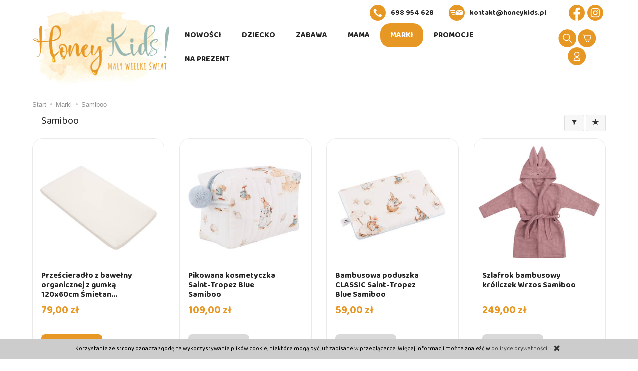

--- FILE ---
content_type: text/html; charset=utf-8
request_url: https://honeykids.pl/category/marki-samiboo
body_size: 18390
content:
<!DOCTYPE html>
<html lang="pl">
   <head>
        <meta name="viewport" content="width=device-width, initial-scale=1.0, maximum-scale=1.0" /> 
        
        
        

        
        
         
        
        
        
        
        
        

        
        
        
        
        
        

        <meta http-equiv="Content-Type" content="text/html; charset=utf-8" />
<meta name="keywords" content="Samiboo, Kategorie, Marki" />
<title>Samiboo</title>
<link rel="next" href="https://honeykids.pl/category/marki-samiboo/2" /><link rel="canonical" href="https://honeykids.pl/category/marki-samiboo" />
        <link rel="preload" href="/bootstrap/fonts/glyphicons-halflings-regular.woff" as="font" crossorigin="anonymous">
        <link href="/bootstrap/css/bootstrap.min.css?v320" rel="preload" as="style">
        <link href="/bootstrap/css/bootstrap.min.css?v320" rel="stylesheet" type="text/css">
        <link href="/cache/css/8e0f09a812a1a5b5a7bd23f5e595a16c.css?lm=1730378490" rel="preload" as="style" />
<link href="/cache/css/8e0f09a812a1a5b5a7bd23f5e595a16c.css?lm=1730378490" rel="stylesheet" type="text/css" />
        

        <link rel="shortcut icon" type="image/x-icon" href="/favicon.ico" />
         <link href="https://fonts.googleapis.com/css?family=Playfair+Display:400&subset=latin,latin-ext&display=swap" rel="preload" as="style">
  <link href="https://fonts.googleapis.com/css?family=Source+Sans+Pro:600,400,300,600italic,400italic,300italic&subset=latin,latin-ext&display=swap" rel="preload" as="style">
<link href="https://fonts.googleapis.com/css?family=Playfair+Display:400&subset=latin,latin-ext&display=swap" rel="stylesheet" type="text/css">
<link href="https://fonts.googleapis.com/css?family=Source+Sans+Pro:600,400,300,600italic,400italic,300italic&subset=latin,latin-ext&display=swap" rel="stylesheet" type="text/css">

<link rel="preconnect" href="https://fonts.gstatic.com">
<link href="https://fonts.googleapis.com/css2?family=Baloo+Thambi+2:wght@400;700&display=swap" rel="stylesheet">
        
        
        <!--[if IE 9]>
        <style type="text/css">
            select.form-control
            {
                padding-right: 0;
                background-image: none;
            }
        </style> 
        <![endif]-->

         
        
        <script async src="https://www.googletagmanager.com/gtag/js?id=UA-184528616-1"></script>
<script>
  window.dataLayer = window.dataLayer || [];
  function gtag(){dataLayer.push(arguments)};
  gtag('js', new Date());
  gtag('config', 'UA-184528616-1');
  
</script>  
        
<noscript><img height="1" width="1" style="display:none" src="https://www.facebook.com/tr?id=1062040782384587&ev=PageView&noscript=1" /></noscript><meta property="og:type" content="website" /><meta property="og:title" content="Samiboo" /><meta property="og:description" content="" /><meta property="og:url" content="https://honeykids.pl/category/marki-samiboo" /><meta property="og:image" content="https://honeykids.pl/media/categories/thumbnail/big_129.png?lm=1634479261" /><meta property="og:updated_time" content="1768828313" />   </head>
   <body>
         
        <header>
    
<script async src="https://www.googletagmanager.com/gtag/js?id=AW-10812853727"></script>
<script>
    window.dataLayer = window.dataLayer || [];

    function gtag() {
        dataLayer.push(arguments);
    }
    gtag('js', new Date());

    gtag('config', 'AW-10812853727');
</script>

<nav id="header-navbar" class="navbar navbar-fixed-top" role="navigation" data-offset-top="190" data-spy="affix">
    <div class="container">
        <div id="logo">
            <div>
                <a href="/">
                    <img src="/images/frontend/theme/honey2020/_editor/prod/a918a3af1d65cec7aefd5769f67025dc.png" alt="Logo" />
                </a>
            </div>
        </div>
        <div class="top_row">
            <a href="tel:+48698954628" class="ic tel"><img src="/images/frontend/theme/honey2020/tel.png" alt=""><span>698 954 628</span></a>
            <a href="mailto:kontakt@honeykids.pl" class="ic email"><img src="/images/frontend/theme/honey2020/email.png" alt=""><span>kontakt@honeykids.pl</span></a>

            <div id="social" class="col-xs-12 col-sm-3 col-md-3 col-lg-3">
            <a href="https://www.facebook.com/HoneyKids-102496071689243/?view_public_for=102496071689243" target="_blank" rel="noopener">
            <img src="/images/frontend/theme/honey2020/_editor/prod/1a66052d0cf32413fe25c50975c0bc15.png" alt=" " width="32" height="32"/>
        </a>
                        
    <a href="https://www.instagram.com/honeykids.pl/?igshid=226lqc509c6m&fbclid=IwAR37cn8nCYrD7zXLpCbbkTWzNrRILQoGA4FjOEYeYUnDKNPBhoU6qtdTnHY" target="_blank" rel="noopener">
        <img src="/images/frontend/theme/honey2020/_editor/prod/b60eb0262386bb0ae1ee5ea710cd2b47.png" alt=" " width="32" height="32"/>
    </a>
                
    </div> 
        </div>
        <div class="ic cb">
            <!-- Menu -->
            <div id="nav-menu" class="navbar-collapse collapse">
                <ul class="nav navbar-nav horizontal-categories" style="visibility: hidden; height: 0">                       
    <li class="visible-xs">
        <form action="/product/search" class="form-inline search" method="get">
    <div class="input-group">
        <label class="sr-only" for="search">Wyszukaj</label>
        <input type="search" autocomplete="off" class="form-control" name="query" value="" placeholder='Wpisz czego szukasz' />
        <span class="input-group-btn">
            <button class="btn btn-primary" type="submit"><span class="glyphicon glyphicon-search"></span></button>
        </span>                                
    </div>
</form>






    </li>    
    <li class="hidden-xs hidden-sm">
        <a href="/">Start</a>
    </li>
                        <li>
                <a href="/category/nowosci" class="category-link">Nowości</a>
            </li>
         
                                                    <li class="dropdown">
                    <a href="/category/szampony" class="dropdown-toggle category-link" data-hover="dropdown" data-toggle="dropdown">Dziecko</a>
                    <ul class="dropdown-menu">
                                                    <li><a href="/category/dziecko-sen" class="category-link">sen</a></li>
                                                    <li><a href="/category/dziecko-karmienie" class="category-link">karmienie</a></li>
                                                    <li><a href="/category/dziecko-pielegnacja" class="category-link">pielęgnacja</a></li>
                                                    <li><a href="/category/wyprawka-podroz" class="category-link">podróż</a></li>
                                                    <li><a href="/category/dziecko-spacer" class="category-link">spacer</a></li>
                                                    <li><a href="/category/dziecko-akcesoria" class="category-link">akcesoria</a></li>
                                                    <li><a href="/category/dziecko-na-prezent" class="category-link">na prezent</a></li>
                                                    <li><a href="/category/dziecko-zlo" class="category-link">przedszkole i szkoła</a></li>
                                            </ul> 
                </li>
                     
                                                    <li class="dropdown">
                    <a href="/category/zabawa" class="dropdown-toggle category-link" data-hover="dropdown" data-toggle="dropdown">Zabawa</a>
                    <ul class="dropdown-menu">
                                                    <li><a href="/category/zabawa-pierwsze-zabawki" class="category-link">pierwsze zabawki</a></li>
                                                    <li><a href="/category/zabawa-zabawki-do-wozka-i-fotelika" class="category-link">zabawki do wózka i fotelika</a></li>
                                                    <li><a href="/category/zabawa-drewniane-zabawki" class="category-link">drewniane zabawki</a></li>
                                                    <li><a href="/category/zabawa-zabawki-kreatywne" class="category-link">zabawki kreatywne</a></li>
                                                    <li><a href="/category/zabawa-lalki" class="category-link">lalki</a></li>
                                                    <li><a href="/category/zabawa-zabawki-edukacyjne" class="category-link">zabawki edukacyjne</a></li>
                                                    <li><a href="/category/zabawa-przytulanki" class="category-link">przytulanki</a></li>
                                                    <li><a href="/category/zabawa-zabawki-do-piasku" class="category-link">zabawki do piasku</a></li>
                                                    <li><a href="/category/zabawa-zabawki-do-kapieli" class="category-link">zabawki do kąpieli</a></li>
                                                    <li><a href="/category/ksiazki" class="category-link">książki</a></li>
                                                    <li><a href="/category/zabawa-puzzle-i-gry" class="category-link">puzzle i gry</a></li>
                                            </ul> 
                </li>
                     
                                                    <li class="dropdown">
                    <a href="/category/mama" class="dropdown-toggle category-link" data-hover="dropdown" data-toggle="dropdown">Mama</a>
                    <ul class="dropdown-menu">
                                                    <li><a href="/category/mama-pielegnacja" class="category-link">pielęgnacja</a></li>
                                                    <li><a href="/category/mama-poradniki" class="category-link">poradniki</a></li>
                                                    <li><a href="/category/mama-akcesoria" class="category-link">akcesoria</a></li>
                                            </ul> 
                </li>
                     
                                                    <li class="dropdown">
                    <a href="/category/marki" class="dropdown-toggle category-link" data-hover="dropdown" data-toggle="dropdown">Marki</a>
                    <ul class="dropdown-menu">
                                                    <li><a href="/category/marki-little-dutch" class="category-link">Little Dutch</a></li>
                                                    <li><a href="/category/marki-memi" class="category-link">My Memi</a></li>
                                                    <li><a href="/category/marki-mommy-planner" class="category-link">Mommy Planner</a></li>
                                                    <li><a href="/category/marki-minikoioi" class="category-link">Minikoioi</a></li>
                                                    <li><a href="/category/marki-spuni" class="category-link">Spuni</a></li>
                                                    <li><a href="/category/marki-qbana-mama" class="category-link">Qbana Mama</a></li>
                                                    <li><a href="/category/marki-mama-s-feet" class="category-link">Mama's Feet</a></li>
                                                    <li><a href="/category/marki-ul-ka" class="category-link">UL&Ka</a></li>
                                                    <li><a href="/category/marki-azeta-bio" class="category-link">Azeta Bio</a></li>
                                                    <li><a href="/category/marki-maylily" class="category-link">Maylily</a></li>
                                                    <li><a href="/category/marki-poofi" class="category-link">Poofi</a></li>
                                                    <li><a href="/category/marki-suavinex" class="category-link">Suavinex</a></li>
                                                    <li><a href="/category/marki-b-box" class="category-link">B.box</a></li>
                                                    <li><a href="/category/marki-jellystone" class="category-link">Jellystone designs</a></li>
                                                    <li><a href="/category/marki-hevea" class="category-link">Hevea</a></li>
                                                    <li><a href="/category/marki-aleva" class="category-link">Aleva Naturals</a></li>
                                                    <li><a href="/category/marki-done-by-deer" class="category-link">Done by deer</a></li>
                                                    <li><a href="/category/marki-mombella" class="category-link">Mombella</a></li>
                                                    <li><a href="/category/marki-bamboom" class="category-link">Bamboom</a></li>
                                                    <li><a href="/category/marki-funkybox" class="category-link">Funkybox</a></li>
                                                    <li><a href="/category/marki-doidy-cup" class="category-link">Doidy Cup</a></li>
                                                    <li><a href="/category/marki-samiboo" class="category-link">Samiboo</a></li>
                                                    <li><a href="/category/marki-bolo" class="category-link">Bolo</a></li>
                                                    <li><a href="/category/marki-pink-no-more" class="category-link">Pink no More</a></li>
                                                    <li><a href="/category/marki-bimbla" class="category-link">BimBla</a></li>
                                                    <li><a href="/category/marki-beztroska" class="category-link">Beztroska</a></li>
                                                    <li><a href="/category/marki-benni" class="category-link">Benni</a></li>
                                                    <li><a href="/category/marki-dwie-siostry" class="category-link"> Wydawnictwo Dwie Siostry</a></li>
                                                    <li><a href="/category/marki-nasza-ksiegarnia" class="category-link">Wydawnictwo Nasza Księgarnia</a></li>
                                                    <li><a href="/category/marki-adamada" class="category-link">Wydawnictwo Adamada</a></li>
                                                    <li><a href="/category/marki-zakamarki" class="category-link">Wydawnictwo Zakamarki</a></li>
                                                    <li><a href="/category/marki-widnokrag" class="category-link">Wydawnictwo Widnokrąg</a></li>
                                                    <li><a href="/category/marki-mamania" class="category-link">Wydawnictwo Mamania</a></li>
                                                    <li><a href="/category/marki-wilga" class="category-link">Wydawnictwo Wilga</a></li>
                                                    <li><a href="/category/marki-egmonet" class="category-link">Wydawnictwo Egmont</a></li>
                                                    <li><a href="/category/marki-rabbit-friends" class="category-link">Rabbit & Friends</a></li>
                                                    <li><a href="/category/marki-jellycat" class="category-link">Jellycat</a></li>
                                                    <li><a href="/category/marki-trixie" class="category-link">Trixie</a></li>
                                                    <li><a href="/category/marki-bibs" class="category-link">Bibs</a></li>
                                                    <li><a href="/category/marki-mushie" class="category-link">Mushie</a></li>
                                                    <li><a href="/category/marki-lullalove" class="category-link">Lullalove</a></li>
                                                    <li><a href="/category/marki-auzou" class="category-link">Auzou</a></li>
                                                    <li><a href="/category/marki-cryon-rocks" class="category-link">Cryon Rocks</a></li>
                                                    <li><a href="/category/marki-miniland-baby" class="category-link">Miniland </a></li>
                                                    <li><a href="/category/marki-scrunch" class="category-link">Scrunch</a></li>
                                                    <li><a href="/category/marki-wydawnictwo-smart-books" class="category-link">Wydawnictwo Smart Books</a></li>
                                                    <li><a href="/category/marki-titot" class="category-link">Titot</a></li>
                                                    <li><a href="/category/marki-melissa-doug" class="category-link">Melissa & Doug</a></li>
                                                    <li><a href="/category/marki-hey-popinjay" class="category-link">Hey Popinjay!</a></li>
                                                    <li><a href="/category/marki-czuczu" class="category-link">CzuCzu</a></li>
                                                    <li><a href="/category/marki-janod" class="category-link">Janod</a></li>
                                                    <li><a href="/category/marki-tadaaam" class="category-link">Tadaaam</a></li>
                                                    <li><a href="/category/marki-bbluev" class="category-link">Bblüv</a></li>
                                                    <li><a href="/category/marki-numnum" class="category-link">NumNum</a></li>
                                                    <li><a href="/category/marki-kietla" class="category-link">Kietla</a></li>
                                                    <li><a href="/category/marki-zebra-me" class="category-link">Zebra&Me</a></li>
                                                    <li><a href="/category/marki-dantoy" class="category-link">Dantoy</a></li>
                                                    <li><a href="/category/marki-bubble-co" class="category-link">Bubble&CO</a></li>
                                                    <li><a href="/category/marki-wspomagajki" class="category-link">WSPOMAGAJKi</a></li>
                                                    <li><a href="/category/marki-mamania-179" class="category-link">Wydawnictwo Mamania</a></li>
                                                    <li><a href="/category/marki-harperkids" class="category-link">Wydawnictwo HarperKids</a></li>
                                                    <li><a href="/category/marki-wydawnictwo-otwarte" class="category-link">Wydawnictwo Otwarte</a></li>
                                                    <li><a href="/category/marki-djeco" class="category-link">Djeco</a></li>
                                                    <li><a href="/category/marki-kaloszepoprosze" class="category-link">KaloszePoprosze</a></li>
                                                    <li><a href="/category/marki-kapitan-nauka" class="category-link">Kapitan Nauka</a></li>
                                                    <li><a href="/category/marki-apli-kids" class="category-link">Apli Kids</a></li>
                                                    <li><a href="/category/marki-nati-naturali" class="category-link">Nati Naturali</a></li>
                                                    <li><a href="/category/marki-wydawnictwo-edgard" class="category-link">Wydawnictwo Edgard</a></li>
                                                    <li><a href="/category/marki-nowa-kategoria" class="category-link">Wydawnictwo Zielona Sowa</a></li>
                                                    <li><a href="/category/marki-matchstick-monkey" class="category-link">Matchstick Monkey</a></li>
                                                    <li><a href="/category/marki-mom-s-care" class="category-link">Mom's Care</a></li>
                                                    <li><a href="/category/marki-colorstories" class="category-link">Colorstories</a></li>
                                                    <li><a href="/category/marki-beaba" class="category-link">Beaba</a></li>
                                                    <li><a href="/category/marki-nowa-kategoria-205" class="category-link">Lassig</a></li>
                                                    <li><a href="/category/marki-nowa-kategoria-206" class="category-link">Hi Little</a></li>
                                                    <li><a href="/category/marki-media-rodzina" class="category-link">Wydawnictwo Media Rodzina</a></li>
                                                    <li><a href="/category/marki-wydawnictwo-papilon" class="category-link">Wydawnictwo Papilon</a></li>
                                                    <li><a href="/category/marki-malomi" class="category-link">Malomi Kids</a></li>
                                                    <li><a href="/category/marki-po" class="category-link">Potette Plus</a></li>
                                                    <li><a href="/category/marki-nowa-kategoria-217" class="category-link">EZPZ</a></li>
                                                    <li><a href="/category/marki-sleepee" class="category-link">Sleepee</a></li>
                                                    <li><a href="/category/marki-wydawnictwo-wytwornia" class="category-link">Wydawnictwo Wytwórnia</a></li>
                                                    <li><a href="/category/marki-trefl" class="category-link">Trefl</a></li>
                                                    <li><a href="/category/marki-wiklinbox" class="category-link">Wiklibox</a></li>
                                                    <li><a href="/category/marki-cudawianki" class="category-link">Cudowianki</a></li>
                                                    <li><a href="/category/marki-turlu-tutu" class="category-link">Turlu Tutu</a></li>
                                                    <li><a href="/category/marki-tender-leaf-toys" class="category-link">Tender Leaf Toys</a></li>
                                                    <li><a href="/category/marki-nowa-kategoria-237" class="category-link">Wydawnictwo RM</a></li>
                                                    <li><a href="/category/marki-mydlarnia-cztery-szpaki" class="category-link">Mydlarnia Cztery Szpaki</a></li>
                                                    <li><a href="/category/marki-fat-b" class="category-link">Fat Brain Toy Co</a></li>
                                                    <li><a href="/category/marki-mobi" class="category-link">Mobi</a></li>
                                                    <li><a href="/category/marki-binabo" class="category-link">Binabo</a></li>
                                                    <li><a href="/category/marki-bebe-jou" class="category-link">Bebe-Jou</a></li>
                                                    <li><a href="/category/marki-dooky" class="category-link">Dooky</a></li>
                                                    <li><a href="/category/marki-bobike" class="category-link">Bobike</a></li>
                                                    <li><a href="/category/marki-lilliputiens" class="category-link">Lilliputiens</a></li>
                                                    <li><a href="/category/marki-wydawnictwo-olesiejuk" class="category-link">Wydawnictwo Olesiejuk</a></li>
                                                    <li><a href="/category/marki-citron" class="category-link">Citron</a></li>
                                                    <li><a href="/category/marki-adam-toys" class="category-link">Adam Toys</a></li>
                                                    <li><a href="/category/marki-clixo" class="category-link">Clixo</a></li>
                                                    <li><a href="/category/marki-topbright" class="category-link">Topbright</a></li>
                                                    <li><a href="/category/marki-souza" class="category-link">Souza!</a></li>
                                            </ul> 
                </li>
                     
                        <li>
                <a href="/category/promocje" class="category-link">Promocje</a>
            </li>
         
                                                    <li class="dropdown">
                    <a href="/category/na-prezent" class="dropdown-toggle category-link" data-hover="dropdown" data-toggle="dropdown">Na prezent</a>
                    <ul class="dropdown-menu">
                                                    <li><a href="/category/na-prezent-kar" class="category-link">kartki okolicznościowe</a></li>
                                                    <li><a href="/category/na-prezent-nowa-kategoria" class="category-link">bon upominkowy</a></li>
                                                    <li><a href="/category/na-prezent-pamietniki" class="category-link">pamiętniki</a></li>
                                            </ul> 
                </li>
                     
      
      
    
</ul>



            </div>

            <div id="navbar-buttons" class="btn-group">
                <button id="nav-button-search" type="button" class="btn btn-navbar hidden-xs collapsed" data-toggle="collapse" data-target="#nav-search" data-parent="#header-navbar">
	                <img src="/images/frontend/theme/honey2020/szukaj.png" alt="szukaj" />
	            </button>

                <button id="nav-button-shopping-cart" class="btn btn-navbar collapsed empty" data-toggle="collapse" data-target="#nav-shopping-cart" data-parent="#header-navbar">
	                <img src="/images/frontend/theme/honey2020/koszyk.png" alt="koszyk" />
	                <small class="quantity"></small>
	            </button>                 <a href="https://honeykids.pl/user/loginUser" id="nav-button-user" class="hidden-xs btn btn-navbar collapsed">
                    <img src="/images/frontend/theme/honey2020/konto.png" alt="konto" />
                    <small class="login-status">&nbsp;</small>
                </a>
                <button id="nav-button-user" class="visible-xs btn btn-navbar collapsed" data-toggle="collapse" data-target="#nav-user" data-parent="#header-navbar">
	                <img src="/images/frontend/theme/honey2020/konto.png" alt="konto" />
	                <small class="login-status">&nbsp;</small>
	            </button>                 <button id="nav-button-settings" class="btn btn-navbar hidden-xs collapsed" data-toggle="collapse" data-target="#nav-settings" data-parent="#header-navbar">
	                <span class="glyphicon glyphicon-globe"></span>
	            </button>
            </div>
        </div>

        <div class="navbar-header">
            <button id="nav-button-menu" type="button" class="navbar-toggle collapsed" data-toggle="collapse" data-target="#nav-menu" data-parent="#header-navbar">
				<span class="icon-bar"></span>
				<span class="icon-bar"></span>
				<span class="icon-bar"></span>
			</button>
        </div>

        <div class="navbar-dropdown">
            <!-- Koszyk -->
            <div id="nav-shopping-cart" class="navbar-collapse collapse">
                <div class="shopping-cart clearfix">
            <div class="text-right">Twój koszyk jest pusty</div>
    </div>





            </div>

            <div id="nav-user" class="navbar-collapse collapse">
                <ul class="nav navbar-nav">
                    <!-- Moje konto, Język, Waluta -->
                        <li class="user-options"><a href="https://honeykids.pl/user/loginUser" rel="nofollow">Zaloguj</a></li>
    <li class="user-options user-options-logout"><a href="https://honeykids.pl/user/createAccount" rel="nofollow">Załóż konto</a></li>    

<li class="dropdown visible-xs"></li> 
<li class="dropdown visible-xs"></li>


                </ul>
            </div>

            <div id="nav-settings" class="hidden-xs navbar-collapse collapse"><ul class="nav navbar-nav"><li class="dropdown"></li><li class="dropdown"></li></ul></div>

            <div id="nav-search" class="navbar-collapse collapse hidden-xs">
                <form action="/product/search" class="form-inline search" method="get">
    <div class="input-group">
        <label class="sr-only" for="search">Wyszukaj</label>
        <input type="search" autocomplete="off" class="form-control" name="query" value="" placeholder='Wpisz czego szukasz' />
        <span class="input-group-btn">
            <button class="btn btn-primary" type="submit"><span class="glyphicon glyphicon-search"></span></button>
        </span>                                
    </div>
</form>






            </div>
        </div>
    </div>
</nav>



</header>

<div id="one-column-layout">
    <div class="container">
    	 		
			<ol class="breadcrumb hidden-xs" itemscope itemtype="https://schema.org/BreadcrumbList">
    <li itemprop="itemListElement" itemscope itemtype="https://schema.org/ListItem">
    	<a itemprop="item" href="https://honeykids.pl/"><span itemprop="name">Start</span></a>
    	<meta itemprop="position" content="1" />
    </li>
    	        <li itemprop="itemListElement" itemscope itemtype="https://schema.org/ListItem">
        	<a itemprop="item" href="https://honeykids.pl/category/marki"><span itemprop="name">Marki</span></a>
        	<meta itemprop="position" content="2" />
        </li>
	        <li itemprop="itemListElement" itemscope itemtype="https://schema.org/ListItem">
        	<a itemprop="item" href="https://honeykids.pl/category/marki-samiboo"><span itemprop="name">Samiboo</span></a>
        	<meta itemprop="position" content="3" />
        </li>
	</ol>
		  

        


        <div id="product-filter-modal" class="modal fade" tabindex="-1" role="dialog" aria-hidden="true">
      <div class="modal-dialog modal-sm">
        <div class="modal-content">
            <div class="modal-header">
                <button type="button" class="close show-products" aria-label="Close"><span aria-hidden="true">&times;</span></button>
                <div class="modal-title h4">Filtr produktów</div>
            </div>
            <div class="modal-body"><div class="product-filter-container"><form class="product-filters" action="/product/filter/category_id/129" method="post"></form></div></div>
                <div class="modal-footer">
                                        <a class="btn btn-primary show-products" href="#">Pokaż produkty</a>
                </div>        
        </div>
      </div>
    </div>
    
      
     


        <div id="product-navbar">
    <h1>Samiboo</h1>
    </div>







<div class="sort pull-right">
    <div class="btn-group hidden-sm hidden-xs">
        <div id="producer-filter" class="hidden"><form class="product-attribute-filter-container" action="/product/filter/category_id/129" method="post">
   <div class="filter-title">Producent</div>

      <div class="form-group text-filter">
         <input type="hidden" name="fields" value="producer">
         <select name="product_filter[producer]" class="form-control producer-select">
            <option value="">Wszyscy producenci</option>
                                             <option value="27">Samiboo</option>
                                    </select>
      </div>
        
          
</form>



</div>
    </div>
    <button id="btn-product-filter" type="button" class="btn btn-default btn-group hidden-md hidden-lg" data-toggle="modal" data-target="#product-filter-modal">
       <span class="glyphicon glyphicon-filter"></span>
    </button>
    
<div class="btn-group btn-product-order-by btn-list-sort">
    <button type="button" class="btn btn-default dropdown-toggle" data-toggle="dropdown" style="text-transform: none">
                    <span class="glyphicon glyphicon glyphicon-star"></span>
            </button>
    <ul class="dropdown-menu" role="menu">
        <li class="dropdown-header">Sortowanie</li>
                    
                            <li>
                    <a href="/category/marki-samiboo/1/long/name/desc/0" rel="nofollow">
                                                    <span class="glyphicon glyphicon glyphicon-signal mirror-icon"></span>
                                            
                        Z-A
                    </a>
                </li>
                                        <li>        
                    <a href="/category/marki-samiboo/1/long/name/asc/0" rel="nofollow">
                                                    <span class="glyphicon glyphicon glyphicon-signal"></span>
                                            
                        A-Z
                    </a>
                </li>
                                
                            <li>
                    <a href="/category/marki-samiboo/1/long/price/desc/0" rel="nofollow">
                                                    <span class="glyphicon glyphicon glyphicon-arrow-down"></span>
                                            
                        Najdroższe
                    </a>
                </li>
                                        <li>        
                    <a href="/category/marki-samiboo/1/long/price/asc/0" rel="nofollow">
                                                    <span class="glyphicon glyphicon glyphicon-arrow-up"></span>
                                            
                        Najtańsze
                    </a>
                </li>
                                
                            <li class="active">
                    <a href="/category/marki-samiboo/1/long/created_at/desc/0" rel="nofollow">
                                                    <span class="glyphicon glyphicon glyphicon-star"></span>
                                            
                        Najnowsze
                    </a>
                </li>
                                    </ul>
</div> 
    </div>

<div class="clearfix"></div>

<div class="product-list clearfix" data-equalizer>
            
        <div id="full-list" class="full-list row">
        <div class="product col-xs-4 col-sm-4 col-md-3 col-lg-3">

        <div class="thumbnail clearfix">
        <div class="pg_label">
                </div>
                                                    <div data-equalizer-watch="image"><div class="image"><a href="/przescieradlo-z-bawelny-organicznej-z-gumka-120x60cm-smietanka-samiboo.html"><img alt="Prześcieradło z bawełny organicznej z gumką 120x60cm Śmietanka Samiboo" width="342" height="342" src="/media/products/8553abfb887778e73a0a6129c564f5aa/images/thumbnail/small_przescieradlo-smietanka.jpg?lm=1737649784" /></a></div></div>            <div class="caption clearfix">
                <p class="text-center name" data-equalizer-watch="name"><span title="Prześcieradło z bawełny organicznej z gumką 120x60cm Śmietanka Samiboo"  class="hint"><a href="/przescieradlo-z-bawelny-organicznej-z-gumka-120x60cm-smietanka-samiboo.html" class="product_name">Prześcieradło z bawełny organicznej z gumką 120x60cm Śmietan...</a></span></p>                                                                    <div class="main_price" data-equalizer-watch="main_price">
                                                                                                            <div class="price nowrap">79,00 zł</div>
                            
                                            </div>
                
                <div class="text-muted basic_price text-center" data-equalizer-watch="basic_price">
                                    </div>
                <div class="product-shopping-cart text-center clearfix" data-equalizer-watch="basket">
                                                                        <a rel="nofollow" id="product_list_2294" class="btn btn-shopping-cart basket_add_link" href="https://honeykids.pl/basket/add/2294/1">Do koszyka</a>
                                                            </div>
            </div>
        </div>
    </div>
        <div class="product col-xs-4 col-sm-4 col-md-3 col-lg-3">

        <div class="thumbnail clearfix">
        <div class="pg_label">
                </div>
                                                    <div data-equalizer-watch="image"><div class="image"><a href="/pikowana-kosmetyczka-saint-tropez-blue-samiboo.html"><img alt="Pikowana kosmetyczka Saint-Tropez Blue Samiboo" width="342" height="342" src="/media/products/6fcebfc2007a3be8e0ae5b76eef6b9a5/images/thumbnail/small_kosmetyczka-st.jpg?lm=1713470530" /></a></div></div>            <div class="caption clearfix">
                <p class="text-center name" data-equalizer-watch="name"><a href="/pikowana-kosmetyczka-saint-tropez-blue-samiboo.html" class="product_name">Pikowana kosmetyczka Saint-Tropez Blue Samiboo</a></p>                                                                    <div class="main_price" data-equalizer-watch="main_price">
                                                                                                            <div class="price nowrap">109,00 zł</div>
                            
                                            </div>
                
                <div class="text-muted basic_price text-center" data-equalizer-watch="basic_price">
                                    </div>
                <div class="product-shopping-cart text-center clearfix" data-equalizer-watch="basket">
                                                                        <div class="relative btn-disable"><a rel="nofollow" id="product_list_2255" class="btn btn-shopping-cart basket_add_link disabled" href="https://honeykids.pl/basket/add/2255/1">Do koszyka</a><span class="disabled-info btn btn-shopping-cart">Niedostępny</span></div>
                                                            </div>
            </div>
        </div>
    </div>
        <div class="product col-xs-4 col-sm-4 col-md-3 col-lg-3">

        <div class="thumbnail clearfix">
        <div class="pg_label">
                </div>
                                                    <div data-equalizer-watch="image"><div class="image"><a href="/bambusowa-poduszka-classic-saint-tropez-blue-samiboo.html"><img alt="Bambusowa poduszka CLASSIC Saint-Tropez Blue Samiboo" width="342" height="342" src="/media/products/19b00bd0602a6683afd90e40c0820aa0/images/thumbnail/small_poduszka-st.jpg?lm=1713470530" /></a></div></div>            <div class="caption clearfix">
                <p class="text-center name" data-equalizer-watch="name"><a href="/bambusowa-poduszka-classic-saint-tropez-blue-samiboo.html" class="product_name">Bambusowa poduszka CLASSIC Saint-Tropez Blue Samiboo</a></p>                                                                    <div class="main_price" data-equalizer-watch="main_price">
                                                                                                            <div class="price nowrap">59,00 zł</div>
                            
                                            </div>
                
                <div class="text-muted basic_price text-center" data-equalizer-watch="basic_price">
                                    </div>
                <div class="product-shopping-cart text-center clearfix" data-equalizer-watch="basket">
                                                                        <div class="relative btn-disable"><a rel="nofollow" id="product_list_2254" class="btn btn-shopping-cart basket_add_link disabled" href="https://honeykids.pl/basket/add/2254/1">Do koszyka</a><span class="disabled-info btn btn-shopping-cart">Niedostępny</span></div>
                                                            </div>
            </div>
        </div>
    </div>
        <div class="product col-xs-4 col-sm-4 col-md-3 col-lg-3">

        <div class="thumbnail clearfix">
        <div class="pg_label">
                </div>
                                                    <div data-equalizer-watch="image"><div class="image"><a href="/szlafrok-bambusowy-kroliczek-wrzos-samiboo.html"><img alt="Szlafrok bambusowy króliczek Wrzos Samiboo" width="342" height="342" src="/media/products/7df8e66cc5e24c7ef747e841f2391d41/images/thumbnail/small_szlaf.jpg?lm=1713465338" /></a></div></div>            <div class="caption clearfix">
                <p class="text-center name" data-equalizer-watch="name"><a href="/szlafrok-bambusowy-kroliczek-wrzos-samiboo.html" class="product_name">Szlafrok bambusowy króliczek Wrzos Samiboo</a></p>                                                                    <div class="main_price" data-equalizer-watch="main_price">
                                                                                                            <div class="price nowrap">249,00 zł</div>
                            
                                            </div>
                
                <div class="text-muted basic_price text-center" data-equalizer-watch="basic_price">
                                    </div>
                <div class="product-shopping-cart text-center clearfix" data-equalizer-watch="basket">
                                                                        <div class="relative btn-disable"><a rel="nofollow" id="product_list_2253" class="btn btn-shopping-cart basket_add_link disabled" href="https://honeykids.pl/basket/add/2253/1">Do koszyka</a><span class="disabled-info btn btn-shopping-cart">Niedostępny</span></div>
                                                            </div>
            </div>
        </div>
    </div>
        <div class="product col-xs-4 col-sm-4 col-md-3 col-lg-3">

        <div class="thumbnail clearfix">
        <div class="pg_label">
                </div>
                                                    <div data-equalizer-watch="image"><div class="image"><a href="/kapelusz-bambusowy-plazowy-denim-samiboo.html"><img alt="Kapelusz bambusowy plażowy Denim Samiboo" width="342" height="342" src="/media/products/8d94f877844dfde4da1f256dc098458e/images/thumbnail/small_den.jpg?lm=1705084824" /></a></div></div>            <div class="caption clearfix">
                <p class="text-center name" data-equalizer-watch="name"><a href="/kapelusz-bambusowy-plazowy-denim-samiboo.html" class="product_name">Kapelusz bambusowy plażowy Denim Samiboo</a></p>                                                                    <div class="main_price" data-equalizer-watch="main_price">
                                                    <div class="discount-old_price text-center">
                                <div class="discount">Rabat: <span class="nowrap">20 %</span></div>
                            </div>
                                                                                                            <div class="price nowrap">87,20 zł</div>
                            
                                            </div>
                
                <div class="text-muted basic_price text-center" data-equalizer-watch="basic_price">
                                    </div>
                <div class="product-shopping-cart text-center clearfix" data-equalizer-watch="basket">
                                                                        <a rel="nofollow" id="product_list_2239" class="btn btn-shopping-cart basket_add_link" href="https://honeykids.pl/basket/add/2239/1">Do koszyka</a>
                                                            </div>
            </div>
        </div>
    </div>
        <div class="product col-xs-4 col-sm-4 col-md-3 col-lg-3">

        <div class="thumbnail clearfix">
        <div class="pg_label">
                </div>
                                                    <div data-equalizer-watch="image"><div class="image"><a href="/kapelusz-bambusowy-bucket-baby-blue-samiboo.html"><img alt="Kapelusz bambusowy Bucket Baby Blue Samiboo" width="342" height="342" src="/media/products/c94bfe1925af9546fa10871e33a3f75a/images/thumbnail/small_denim.jpg?lm=1705008377" /></a></div></div>            <div class="caption clearfix">
                <p class="text-center name" data-equalizer-watch="name"><a href="/kapelusz-bambusowy-bucket-baby-blue-samiboo.html" class="product_name">Kapelusz bambusowy Bucket Baby Blue Samiboo</a></p>                                                                    <div class="main_price" data-equalizer-watch="main_price">
                                                    <div class="discount-old_price text-center">
                                <div class="discount">Rabat: <span class="nowrap">20 %</span></div>
                            </div>
                                                                                                            <div class="price nowrap">71,20 zł</div>
                            
                                            </div>
                
                <div class="text-muted basic_price text-center" data-equalizer-watch="basic_price">
                                    </div>
                <div class="product-shopping-cart text-center clearfix" data-equalizer-watch="basket">
                                                                        <a rel="nofollow" class="btn btn-shopping-cart" href="/kapelusz-bambusowy-bucket-baby-blue-samiboo.html">Wybierz opcje</a>
                                                            </div>
            </div>
        </div>
    </div>
        <div class="product col-xs-4 col-sm-4 col-md-3 col-lg-3">

        <div class="thumbnail clearfix">
        <div class="pg_label">
                </div>
                                                    <div data-equalizer-watch="image"><div class="image"><a href="/kapelusz-bambusowy-plazowy-wrzos-samiboo.html"><img alt="Kapelusz bambusowy plażowy Wrzos Samiboo" width="342" height="342" src="/media/products/e6faf917beb02bda92c8b837149bfaf9/images/thumbnail/small_wr.jpg?lm=1686593226" /></a></div></div>            <div class="caption clearfix">
                <p class="text-center name" data-equalizer-watch="name"><a href="/kapelusz-bambusowy-plazowy-wrzos-samiboo.html" class="product_name">Kapelusz bambusowy plażowy Wrzos Samiboo</a></p>                                                                    <div class="main_price" data-equalizer-watch="main_price">
                                                    <div class="discount-old_price text-center">
                                <div class="discount">Rabat: <span class="nowrap">20 %</span></div>
                            </div>
                                                                                                            <div class="price nowrap">87,20 zł</div>
                            
                                            </div>
                
                <div class="text-muted basic_price text-center" data-equalizer-watch="basic_price">
                                    </div>
                <div class="product-shopping-cart text-center clearfix" data-equalizer-watch="basket">
                                                                        <a rel="nofollow" class="btn btn-shopping-cart" href="/kapelusz-bambusowy-plazowy-wrzos-samiboo.html">Wybierz opcje</a>
                                                            </div>
            </div>
        </div>
    </div>
        <div class="product col-xs-4 col-sm-4 col-md-3 col-lg-3">

        <div class="thumbnail clearfix">
        <div class="pg_label">
                </div>
                                                    <div data-equalizer-watch="image"><div class="image"><a href="/bambusowy-komin-szary-samiboo.html"><img alt="Bambusowy komin Szary Samiboo" width="342" height="342" src="/media/products/12af2d21a5755a3ff0a56cf9d1c29d55/images/thumbnail/small_ks.jpg?lm=1686592320" /></a></div></div>            <div class="caption clearfix">
                <p class="text-center name" data-equalizer-watch="name"><a href="/bambusowy-komin-szary-samiboo.html" class="product_name">Bambusowy komin Szary Samiboo</a></p>                                                                    <div class="main_price" data-equalizer-watch="main_price">
                                                                                                            <div class="price nowrap">39,00 zł</div>
                            
                                            </div>
                
                <div class="text-muted basic_price text-center" data-equalizer-watch="basic_price">
                                    </div>
                <div class="product-shopping-cart text-center clearfix" data-equalizer-watch="basket">
                                                                        <a rel="nofollow" class="btn btn-shopping-cart" href="/bambusowy-komin-szary-samiboo.html">Wybierz opcje</a>
                                                            </div>
            </div>
        </div>
    </div>
        <div class="product col-xs-4 col-sm-4 col-md-3 col-lg-3">

        <div class="thumbnail clearfix">
        <div class="pg_label">
                </div>
                                                    <div data-equalizer-watch="image"><div class="image"><a href="/bambusowy-komin-bez-samiboo.html"><img alt="Bambusowy komin Beż Samiboo" width="342" height="342" src="/media/products/d97f3acfcb83a1ce3f28ee0f8757cbcc/images/thumbnail/small_kb.jpg?lm=1686592213" /></a></div></div>            <div class="caption clearfix">
                <p class="text-center name" data-equalizer-watch="name"><a href="/bambusowy-komin-bez-samiboo.html" class="product_name">Bambusowy komin Beż Samiboo</a></p>                                                                    <div class="main_price" data-equalizer-watch="main_price">
                                                                                                            <div class="price nowrap">39,00 zł</div>
                            
                                            </div>
                
                <div class="text-muted basic_price text-center" data-equalizer-watch="basic_price">
                                    </div>
                <div class="product-shopping-cart text-center clearfix" data-equalizer-watch="basket">
                                                                        <a rel="nofollow" class="btn btn-shopping-cart" href="/bambusowy-komin-bez-samiboo.html">Wybierz opcje</a>
                                                            </div>
            </div>
        </div>
    </div>
        <div class="product col-xs-4 col-sm-4 col-md-3 col-lg-3">

        <div class="thumbnail clearfix">
        <div class="pg_label">
                </div>
                                                    <div data-equalizer-watch="image"><div class="image"><a href="/bambusowa-czapeczka-3-12-miesiecy-bez-samiboo.html"><img alt="Bambusowa czapeczka 3-12 miesięcy Beż Samiboo" width="342" height="342" src="/media/products/df5291630940d8d8a3e0c0a248c2bc76/images/thumbnail/small_bezz.jpg?lm=1686592918" /></a></div></div>            <div class="caption clearfix">
                <p class="text-center name" data-equalizer-watch="name"><a href="/bambusowa-czapeczka-3-12-miesiecy-bez-samiboo.html" class="product_name">Bambusowa czapeczka 3-12 miesięcy Beż Samiboo</a></p>                                                                    <div class="main_price" data-equalizer-watch="main_price">
                                                                                                            <div class="price nowrap">39,00 zł</div>
                            
                                            </div>
                
                <div class="text-muted basic_price text-center" data-equalizer-watch="basic_price">
                                    </div>
                <div class="product-shopping-cart text-center clearfix" data-equalizer-watch="basket">
                                                                        <div class="relative btn-disable"><a rel="nofollow" id="product_list_2120" class="btn btn-shopping-cart basket_add_link disabled" href="https://honeykids.pl/basket/add/2120/1">Do koszyka</a><span class="disabled-info btn btn-shopping-cart">Niedostępny</span></div>
                                                            </div>
            </div>
        </div>
    </div>
        <div class="product col-xs-4 col-sm-4 col-md-3 col-lg-3">

        <div class="thumbnail clearfix">
        <div class="pg_label">
                </div>
                                                    <div data-equalizer-watch="image"><div class="image"><a href="/kapelusz-bambusowy-plazowy-baby-blue-samiboo.html"><img alt="Kapelusz bambusowy plażowy Baby Blue Samiboo" width="342" height="342" src="/media/products/4799b58d294039c2fc8b16988c948bca/images/thumbnail/small_blue2.jpg?lm=1685991078" /></a></div></div>            <div class="caption clearfix">
                <p class="text-center name" data-equalizer-watch="name"><a href="/kapelusz-bambusowy-plazowy-baby-blue-samiboo.html" class="product_name">Kapelusz bambusowy plażowy Baby Blue Samiboo</a></p>                                                                    <div class="main_price" data-equalizer-watch="main_price">
                                                    <div class="discount-old_price text-center">
                                <div class="discount">Rabat: <span class="nowrap">20 %</span></div>
                            </div>
                                                                                                            <div class="price nowrap">87,20 zł</div>
                            
                                            </div>
                
                <div class="text-muted basic_price text-center" data-equalizer-watch="basic_price">
                                    </div>
                <div class="product-shopping-cart text-center clearfix" data-equalizer-watch="basket">
                                                                        <a rel="nofollow" class="btn btn-shopping-cart" href="/kapelusz-bambusowy-plazowy-baby-blue-samiboo.html">Wybierz opcje</a>
                                                            </div>
            </div>
        </div>
    </div>
        <div class="product col-xs-4 col-sm-4 col-md-3 col-lg-3">

        <div class="thumbnail clearfix">
        <div class="pg_label">
                </div>
                                                    <div data-equalizer-watch="image"><div class="image"><a href="/kapelusz-bambusowy-plazowy-bez-samiboo.html"><img alt="Kapelusz bambusowy plażowy Beż Samiboo" width="342" height="342" src="/media/products/2ed9733a408e4085b99645f257ad6cb5/images/thumbnail/small_be.jpg?lm=1685990777" /></a></div></div>            <div class="caption clearfix">
                <p class="text-center name" data-equalizer-watch="name"><a href="/kapelusz-bambusowy-plazowy-bez-samiboo.html" class="product_name">Kapelusz bambusowy plażowy Beż Samiboo</a></p>                                                                    <div class="main_price" data-equalizer-watch="main_price">
                                                    <div class="discount-old_price text-center">
                                <div class="discount">Rabat: <span class="nowrap">20 %</span></div>
                            </div>
                                                                                                            <div class="price nowrap">87,20 zł</div>
                            
                                            </div>
                
                <div class="text-muted basic_price text-center" data-equalizer-watch="basic_price">
                                    </div>
                <div class="product-shopping-cart text-center clearfix" data-equalizer-watch="basket">
                                                                        <a rel="nofollow" class="btn btn-shopping-cart" href="/kapelusz-bambusowy-plazowy-bez-samiboo.html">Wybierz opcje</a>
                                                            </div>
            </div>
        </div>
    </div>
        <div class="product col-xs-4 col-sm-4 col-md-3 col-lg-3">

        <div class="thumbnail clearfix">
        <div class="pg_label">
                </div>
                                                    <div data-equalizer-watch="image"><div class="image"><a href="/kapelusz-bambusowy-plazowy-smietanka-samiboo.html"><img alt="Kapelusz bambusowy plażowy Śmietanka Samiboo" width="342" height="342" src="/media/products/6a5a3448804de8a3e2d0e274f38f5735/images/thumbnail/small_smi2.jpg?lm=1685990474" /></a></div></div>            <div class="caption clearfix">
                <p class="text-center name" data-equalizer-watch="name"><a href="/kapelusz-bambusowy-plazowy-smietanka-samiboo.html" class="product_name">Kapelusz bambusowy plażowy Śmietanka Samiboo</a></p>                                                                    <div class="main_price" data-equalizer-watch="main_price">
                                                    <div class="discount-old_price text-center">
                                <div class="discount">Rabat: <span class="nowrap">20 %</span></div>
                            </div>
                                                                                                            <div class="price nowrap">87,20 zł</div>
                            
                                            </div>
                
                <div class="text-muted basic_price text-center" data-equalizer-watch="basic_price">
                                    </div>
                <div class="product-shopping-cart text-center clearfix" data-equalizer-watch="basket">
                                                                        <a rel="nofollow" class="btn btn-shopping-cart" href="/kapelusz-bambusowy-plazowy-smietanka-samiboo.html">Wybierz opcje</a>
                                                            </div>
            </div>
        </div>
    </div>
        <div class="product col-xs-4 col-sm-4 col-md-3 col-lg-3">

        <div class="thumbnail clearfix">
        <div class="pg_label">
                </div>
                                                    <div data-equalizer-watch="image"><div class="image"><a href="/kapelusz-bambusowy-plazowy-maliny-samiboo.html"><img alt="Kapelusz bambusowy plażowy Maliny Samiboo" width="342" height="342" src="/media/products/8fac136ad7ba760dadb704fbc6441489/images/thumbnail/small_mali2.jpg?lm=1685990303" /></a></div></div>            <div class="caption clearfix">
                <p class="text-center name" data-equalizer-watch="name"><a href="/kapelusz-bambusowy-plazowy-maliny-samiboo.html" class="product_name">Kapelusz bambusowy plażowy Maliny Samiboo</a></p>                                                                    <div class="main_price" data-equalizer-watch="main_price">
                                                    <div class="discount-old_price text-center">
                                <div class="discount">Rabat: <span class="nowrap">20 %</span></div>
                            </div>
                                                                                                            <div class="price nowrap">87,20 zł</div>
                            
                                            </div>
                
                <div class="text-muted basic_price text-center" data-equalizer-watch="basic_price">
                                    </div>
                <div class="product-shopping-cart text-center clearfix" data-equalizer-watch="basket">
                                                                        <a rel="nofollow" class="btn btn-shopping-cart" href="/kapelusz-bambusowy-plazowy-maliny-samiboo.html">Wybierz opcje</a>
                                                            </div>
            </div>
        </div>
    </div>
        <div class="product col-xs-4 col-sm-4 col-md-3 col-lg-3">

        <div class="thumbnail clearfix">
        <div class="pg_label">
                </div>
                                                    <div data-equalizer-watch="image"><div class="image"><a href="/kapelusz-bambusowy-plazowy-gory-samiboo.html"><img alt="Kapelusz bambusowy plażowy Góry Samiboo" width="342" height="342" src="/media/products/1eefd2dafe9dd43f8d12cbd03b1aade0/images/thumbnail/small_gory2.jpg?lm=1685990045" /></a></div></div>            <div class="caption clearfix">
                <p class="text-center name" data-equalizer-watch="name"><a href="/kapelusz-bambusowy-plazowy-gory-samiboo.html" class="product_name">Kapelusz bambusowy plażowy Góry Samiboo</a></p>                                                                    <div class="main_price" data-equalizer-watch="main_price">
                                                    <div class="discount-old_price text-center">
                                <div class="discount">Rabat: <span class="nowrap">20 %</span></div>
                            </div>
                                                                                                            <div class="price nowrap">87,20 zł</div>
                            
                                            </div>
                
                <div class="text-muted basic_price text-center" data-equalizer-watch="basic_price">
                                    </div>
                <div class="product-shopping-cart text-center clearfix" data-equalizer-watch="basket">
                                                                        <a rel="nofollow" class="btn btn-shopping-cart" href="/kapelusz-bambusowy-plazowy-gory-samiboo.html">Wybierz opcje</a>
                                                            </div>
            </div>
        </div>
    </div>
        <div class="product col-xs-4 col-sm-4 col-md-3 col-lg-3">

        <div class="thumbnail clearfix">
        <div class="pg_label">
                </div>
                                                    <div data-equalizer-watch="image"><div class="image"><a href="/kapelusz-bambusowy-plazowy-maluszek-samiboo.html"><img alt="Kapelusz bambusowy Bucket Maluszek Samiboo" width="342" height="342" src="/media/products/0c3de31f5f3482ab1aa8193dd22bbdbf/images/thumbnail/small_aut.jpg?lm=1685990139" /></a></div></div>            <div class="caption clearfix">
                <p class="text-center name" data-equalizer-watch="name"><a href="/kapelusz-bambusowy-plazowy-maluszek-samiboo.html" class="product_name">Kapelusz bambusowy Bucket Maluszek Samiboo</a></p>                                                                    <div class="main_price" data-equalizer-watch="main_price">
                                                    <div class="discount-old_price text-center">
                                <div class="discount">Rabat: <span class="nowrap">20 %</span></div>
                            </div>
                                                                                                            <div class="price nowrap">71,20 zł</div>
                            
                                            </div>
                
                <div class="text-muted basic_price text-center" data-equalizer-watch="basic_price">
                                    </div>
                <div class="product-shopping-cart text-center clearfix" data-equalizer-watch="basket">
                                                                        <a rel="nofollow" class="btn btn-shopping-cart" href="/kapelusz-bambusowy-plazowy-maluszek-samiboo.html">Wybierz opcje</a>
                                                            </div>
            </div>
        </div>
    </div>
        <div class="product col-xs-4 col-sm-4 col-md-3 col-lg-3">

        <div class="thumbnail clearfix">
        <div class="pg_label">
                </div>
                                                    <div data-equalizer-watch="image"><div class="image"><a href="/kapelusz-bambusowy-plazowy-roses-samiboo.html"><img alt="Kapelusz bambusowy plażowy Roses Samiboo" width="342" height="342" src="/media/products/98961df93d8654ad6dbc30ccc3468369/images/thumbnail/small_ro.jpg?lm=1685989142" /></a></div></div>            <div class="caption clearfix">
                <p class="text-center name" data-equalizer-watch="name"><a href="/kapelusz-bambusowy-plazowy-roses-samiboo.html" class="product_name">Kapelusz bambusowy plażowy Roses Samiboo</a></p>                                                                    <div class="main_price" data-equalizer-watch="main_price">
                                                    <div class="discount-old_price text-center">
                                <div class="discount">Rabat: <span class="nowrap">20 %</span></div>
                            </div>
                                                                                                            <div class="price nowrap">87,20 zł</div>
                            
                                            </div>
                
                <div class="text-muted basic_price text-center" data-equalizer-watch="basic_price">
                                    </div>
                <div class="product-shopping-cart text-center clearfix" data-equalizer-watch="basket">
                                                                        <a rel="nofollow" class="btn btn-shopping-cart" href="/kapelusz-bambusowy-plazowy-roses-samiboo.html">Wybierz opcje</a>
                                                            </div>
            </div>
        </div>
    </div>
        <div class="product col-xs-4 col-sm-4 col-md-3 col-lg-3">

        <div class="thumbnail clearfix">
        <div class="pg_label">
                </div>
                                                    <div data-equalizer-watch="image"><div class="image"><a href="/kapelusz-bambusowy-plazowy-peonie-granat-samiboo.html"><img alt="Kapelusz bambusowy plażowy Peonie Granat Samiboo" width="342" height="342" src="/media/products/7818b57f05a2734af0e1a91842d99991/images/thumbnail/small_peon.jpg?lm=1685988918" /></a></div></div>            <div class="caption clearfix">
                <p class="text-center name" data-equalizer-watch="name"><a href="/kapelusz-bambusowy-plazowy-peonie-granat-samiboo.html" class="product_name">Kapelusz bambusowy plażowy Peonie Granat Samiboo</a></p>                                                                    <div class="main_price" data-equalizer-watch="main_price">
                                                    <div class="discount-old_price text-center">
                                <div class="discount">Rabat: <span class="nowrap">20 %</span></div>
                            </div>
                                                                                                            <div class="price nowrap">87,20 zł</div>
                            
                                            </div>
                
                <div class="text-muted basic_price text-center" data-equalizer-watch="basic_price">
                                    </div>
                <div class="product-shopping-cart text-center clearfix" data-equalizer-watch="basket">
                                                                        <a rel="nofollow" class="btn btn-shopping-cart" href="/kapelusz-bambusowy-plazowy-peonie-granat-samiboo.html">Wybierz opcje</a>
                                                            </div>
            </div>
        </div>
    </div>
        <div class="product col-xs-4 col-sm-4 col-md-3 col-lg-3">

        <div class="thumbnail clearfix">
        <div class="pg_label">
                </div>
                                                    <div data-equalizer-watch="image"><div class="image"><a href="/kapelusz-bambusowy-plazowy-saint-tropez-pink-samiboo.html"><img alt="Kapelusz bambusowy plażowy Saint-Tropez Pink Samiboo" width="342" height="342" src="/media/products/26ce047a71ffef904332bba1b6ed650e/images/thumbnail/small_sa.jpg?lm=1685988740" /></a></div></div>            <div class="caption clearfix">
                <p class="text-center name" data-equalizer-watch="name"><a href="/kapelusz-bambusowy-plazowy-saint-tropez-pink-samiboo.html" class="product_name">Kapelusz bambusowy plażowy Saint-Tropez Pink Samiboo</a></p>                                                                    <div class="main_price" data-equalizer-watch="main_price">
                                                    <div class="discount-old_price text-center">
                                <div class="discount">Rabat: <span class="nowrap">20 %</span></div>
                            </div>
                                                                                                            <div class="price nowrap">87,20 zł</div>
                            
                                            </div>
                
                <div class="text-muted basic_price text-center" data-equalizer-watch="basic_price">
                                    </div>
                <div class="product-shopping-cart text-center clearfix" data-equalizer-watch="basket">
                                                                        <a rel="nofollow" class="btn btn-shopping-cart" href="/kapelusz-bambusowy-plazowy-saint-tropez-pink-samiboo.html">Wybierz opcje</a>
                                                            </div>
            </div>
        </div>
    </div>
        <div class="product col-xs-4 col-sm-4 col-md-3 col-lg-3">

        <div class="thumbnail clearfix">
        <div class="pg_label">
                </div>
                                                    <div data-equalizer-watch="image"><div class="image"><a href="/otulacz-bambusowy-m-maluszek-samiboo.html"><img alt="Otulacz bambusowy &quot;M&quot; Maluszek Samiboo" width="342" height="342" src="/media/products/4fbe980331477c9e29b04ac48840f3fe/images/thumbnail/small_mal.jpg?lm=1685990139" /></a></div></div>            <div class="caption clearfix">
                <p class="text-center name" data-equalizer-watch="name"><a href="/otulacz-bambusowy-m-maluszek-samiboo.html" class="product_name">Otulacz bambusowy "M" Maluszek Samiboo</a></p>                                                                    <div class="main_price" data-equalizer-watch="main_price">
                                                                                                            <div class="price nowrap">149,00 zł</div>
                            
                                            </div>
                
                <div class="text-muted basic_price text-center" data-equalizer-watch="basic_price">
                                    </div>
                <div class="product-shopping-cart text-center clearfix" data-equalizer-watch="basket">
                                                                        <div class="relative btn-disable"><a rel="nofollow" id="product_list_2103" class="btn btn-shopping-cart basket_add_link disabled" href="https://honeykids.pl/basket/add/2103/1">Do koszyka</a><span class="disabled-info btn btn-shopping-cart">Niedostępny</span></div>
                                                            </div>
            </div>
        </div>
    </div>
        <div class="product col-xs-4 col-sm-4 col-md-3 col-lg-3">

        <div class="thumbnail clearfix">
        <div class="pg_label">
                </div>
                                                    <div data-equalizer-watch="image"><div class="image"><a href="/otulacz-bambusowy-m-maliny-samiboo.html"><img alt="Otulacz bambusowy &quot;M&quot; Maliny Samiboo" width="342" height="342" src="/media/products/496581410dd95c5dfdba40fab65d14a2/images/thumbnail/small_maliny.jpg?lm=1685988112" /></a></div></div>            <div class="caption clearfix">
                <p class="text-center name" data-equalizer-watch="name"><a href="/otulacz-bambusowy-m-maliny-samiboo.html" class="product_name">Otulacz bambusowy "M" Maliny Samiboo</a></p>                                                                    <div class="main_price" data-equalizer-watch="main_price">
                                                                                                            <div class="price nowrap">149,00 zł</div>
                            
                                            </div>
                
                <div class="text-muted basic_price text-center" data-equalizer-watch="basic_price">
                                    </div>
                <div class="product-shopping-cart text-center clearfix" data-equalizer-watch="basket">
                                                                        <div class="relative btn-disable"><a rel="nofollow" id="product_list_2102" class="btn btn-shopping-cart basket_add_link disabled" href="https://honeykids.pl/basket/add/2102/1">Do koszyka</a><span class="disabled-info btn btn-shopping-cart">Niedostępny</span></div>
                                                            </div>
            </div>
        </div>
    </div>
        <div class="product col-xs-4 col-sm-4 col-md-3 col-lg-3">

        <div class="thumbnail clearfix">
        <div class="pg_label">
                </div>
                                                    <div data-equalizer-watch="image"><div class="image"><a href="/otulacz-bambusowy-m-saint-tropez-blue-samiboo.html"><img alt="Otulacz bambusowy &quot;M&quot; Saint-Tropez Blue Samiboo" width="342" height="342" src="/media/products/761e7b8a64b9cccbff7f7c2f89378c90/images/thumbnail/small_sain.jpg?lm=1685988112" /></a></div></div>            <div class="caption clearfix">
                <p class="text-center name" data-equalizer-watch="name"><a href="/otulacz-bambusowy-m-saint-tropez-blue-samiboo.html" class="product_name">Otulacz bambusowy "M" Saint-Tropez Blue Samiboo</a></p>                                                                    <div class="main_price" data-equalizer-watch="main_price">
                                                                                                            <div class="price nowrap">149,00 zł</div>
                            
                                            </div>
                
                <div class="text-muted basic_price text-center" data-equalizer-watch="basic_price">
                                    </div>
                <div class="product-shopping-cart text-center clearfix" data-equalizer-watch="basket">
                                                                        <div class="relative btn-disable"><a rel="nofollow" id="product_list_2101" class="btn btn-shopping-cart basket_add_link disabled" href="https://honeykids.pl/basket/add/2101/1">Do koszyka</a><span class="disabled-info btn btn-shopping-cart">Niedostępny</span></div>
                                                            </div>
            </div>
        </div>
    </div>
        <div class="product col-xs-4 col-sm-4 col-md-3 col-lg-3">

        <div class="thumbnail clearfix">
        <div class="pg_label">
                </div>
                                                    <div data-equalizer-watch="image"><div class="image"><a href="/kapelusz-bambusowy-bucket-lesny-samiboo.html"><img alt="Kapelusz bambusowy Bucket Leśny Samiboo " width="342" height="342" src="/media/products/7db88c3f61354313af0b4a76fe76d627/images/thumbnail/small_Samiboo-109.jpg?lm=1657631323" /></a></div></div>            <div class="caption clearfix">
                <p class="text-center name" data-equalizer-watch="name"><a href="/kapelusz-bambusowy-bucket-lesny-samiboo.html" class="product_name">Kapelusz bambusowy Bucket Leśny Samiboo </a></p>                                                                    <div class="main_price" data-equalizer-watch="main_price">
                                                    <div class="discount-old_price text-center">
                                <div class="discount">Rabat: <span class="nowrap">20 %</span></div>
                            </div>
                                                                                                            <div class="price nowrap">71,20 zł</div>
                            
                                            </div>
                
                <div class="text-muted basic_price text-center" data-equalizer-watch="basic_price">
                                    </div>
                <div class="product-shopping-cart text-center clearfix" data-equalizer-watch="basket">
                                                                        <a rel="nofollow" class="btn btn-shopping-cart" href="/kapelusz-bambusowy-bucket-lesny-samiboo.html">Wybierz opcje</a>
                                                            </div>
            </div>
        </div>
    </div>
        <div class="product col-xs-4 col-sm-4 col-md-3 col-lg-3">

        <div class="thumbnail clearfix">
        <div class="pg_label">
                </div>
                                                    <div data-equalizer-watch="image"><div class="image"><a href="/kapelusz-bambusowy-bucket-owoce-samiboo.html"><img alt="Kapelusz bambusowy Bucket Owoce Samiboo" width="342" height="342" src="/media/products/a25ef169b7acf3c4e90bc22dd4221a65/images/thumbnail/small_Samiboo-107.jpg?lm=1657630400" /></a></div></div>            <div class="caption clearfix">
                <p class="text-center name" data-equalizer-watch="name"><a href="/kapelusz-bambusowy-bucket-owoce-samiboo.html" class="product_name">Kapelusz bambusowy Bucket Owoce Samiboo</a></p>                                                                    <div class="main_price" data-equalizer-watch="main_price">
                                                    <div class="discount-old_price text-center">
                                <div class="discount">Rabat: <span class="nowrap">20 %</span></div>
                            </div>
                                                                                                            <div class="price nowrap">71,20 zł</div>
                            
                                            </div>
                
                <div class="text-muted basic_price text-center" data-equalizer-watch="basic_price">
                                    </div>
                <div class="product-shopping-cart text-center clearfix" data-equalizer-watch="basket">
                                                                        <a rel="nofollow" class="btn btn-shopping-cart" href="/kapelusz-bambusowy-bucket-owoce-samiboo.html">Wybierz opcje</a>
                                                            </div>
            </div>
        </div>
    </div>
        <div class="product col-xs-4 col-sm-4 col-md-3 col-lg-3">

        <div class="thumbnail clearfix">
        <div class="pg_label">
                </div>
                                                    <div data-equalizer-watch="image"><div class="image"><a href="/kapelusz-bambusowy-bucket-denim-samiboo.html"><img alt="Kapelusz bambusowy Bucket Denim Samiboo" width="342" height="342" src="/media/products/0bc733490ba4b0967fb5c8b2f9b4bbb0/images/thumbnail/small_Samiboo-111.jpg?lm=1657630268" /></a></div></div>            <div class="caption clearfix">
                <p class="text-center name" data-equalizer-watch="name"><a href="/kapelusz-bambusowy-bucket-denim-samiboo.html" class="product_name">Kapelusz bambusowy Bucket Denim Samiboo</a></p>                                                                    <div class="main_price" data-equalizer-watch="main_price">
                                                    <div class="discount-old_price text-center">
                                <div class="discount">Rabat: <span class="nowrap">20 %</span></div>
                            </div>
                                                                                                            <div class="price nowrap">71,20 zł</div>
                            
                                            </div>
                
                <div class="text-muted basic_price text-center" data-equalizer-watch="basic_price">
                                    </div>
                <div class="product-shopping-cart text-center clearfix" data-equalizer-watch="basket">
                                                                        <a rel="nofollow" class="btn btn-shopping-cart" href="/kapelusz-bambusowy-bucket-denim-samiboo.html">Wybierz opcje</a>
                                                            </div>
            </div>
        </div>
    </div>
        <div class="product col-xs-4 col-sm-4 col-md-3 col-lg-3">

        <div class="thumbnail clearfix">
        <div class="pg_label">
                </div>
                                                    <div data-equalizer-watch="image"><div class="image"><a href="/kapelusz-bambusowy-bucket-smietanka-samiboo.html"><img alt="Kapelusz bambusowy Bucket Śmietanka Samiboo" width="342" height="342" src="/media/products/6d7e8b0f7448c78ab531c2932b11c6d5/images/thumbnail/small_smietanka.jpg?lm=1655141925" /></a></div></div>            <div class="caption clearfix">
                <p class="text-center name" data-equalizer-watch="name"><a href="/kapelusz-bambusowy-bucket-smietanka-samiboo.html" class="product_name">Kapelusz bambusowy Bucket Śmietanka Samiboo</a></p>                                                                    <div class="main_price" data-equalizer-watch="main_price">
                                                    <div class="discount-old_price text-center">
                                <div class="discount">Rabat: <span class="nowrap">20 %</span></div>
                            </div>
                                                                                                            <div class="price nowrap">71,20 zł</div>
                            
                                            </div>
                
                <div class="text-muted basic_price text-center" data-equalizer-watch="basic_price">
                                    </div>
                <div class="product-shopping-cart text-center clearfix" data-equalizer-watch="basket">
                                                                        <a rel="nofollow" class="btn btn-shopping-cart" href="/kapelusz-bambusowy-bucket-smietanka-samiboo.html">Wybierz opcje</a>
                                                            </div>
            </div>
        </div>
    </div>
        <div class="product col-xs-4 col-sm-4 col-md-3 col-lg-3">

        <div class="thumbnail clearfix">
        <div class="pg_label">
                </div>
                                                    <div data-equalizer-watch="image"><div class="image"><a href="/kapelusz-bambusowy-bucket-mieta-samiboo.html"><img alt="Kapelusz bambusowy Bucket Mięta Samiboo" width="342" height="342" src="/media/products/83ebb14147b2c5864f216c972d5d3efa/images/thumbnail/small_mieta.jpg?lm=1655141681" /></a></div></div>            <div class="caption clearfix">
                <p class="text-center name" data-equalizer-watch="name"><a href="/kapelusz-bambusowy-bucket-mieta-samiboo.html" class="product_name">Kapelusz bambusowy Bucket Mięta Samiboo</a></p>                                                                    <div class="main_price" data-equalizer-watch="main_price">
                                                    <div class="discount-old_price text-center">
                                <div class="discount">Rabat: <span class="nowrap">20 %</span></div>
                            </div>
                                                                                                            <div class="price nowrap">71,20 zł</div>
                            
                                            </div>
                
                <div class="text-muted basic_price text-center" data-equalizer-watch="basic_price">
                                    </div>
                <div class="product-shopping-cart text-center clearfix" data-equalizer-watch="basket">
                                                                        <a rel="nofollow" class="btn btn-shopping-cart" href="/kapelusz-bambusowy-bucket-mieta-samiboo.html">Wybierz opcje</a>
                                                            </div>
            </div>
        </div>
    </div>
        <div class="product col-xs-4 col-sm-4 col-md-3 col-lg-3">

        <div class="thumbnail clearfix">
        <div class="pg_label">
                </div>
                                                    <div data-equalizer-watch="image"><div class="image"><a href="/kapelusz-bambusowy-bucket-roses-samiboo.html"><img alt="Kapelusz bambusowy Bucket Roses Samiboo" width="342" height="342" src="/media/products/cea00684208577de029afb3cc378aad6/images/thumbnail/small_roses.jpg?lm=1655141496" /></a></div></div>            <div class="caption clearfix">
                <p class="text-center name" data-equalizer-watch="name"><a href="/kapelusz-bambusowy-bucket-roses-samiboo.html" class="product_name">Kapelusz bambusowy Bucket Roses Samiboo</a></p>                                                                    <div class="main_price" data-equalizer-watch="main_price">
                                                    <div class="discount-old_price text-center">
                                <div class="discount">Rabat: <span class="nowrap">20 %</span></div>
                            </div>
                                                                                                            <div class="price nowrap">71,20 zł</div>
                            
                                            </div>
                
                <div class="text-muted basic_price text-center" data-equalizer-watch="basic_price">
                                    </div>
                <div class="product-shopping-cart text-center clearfix" data-equalizer-watch="basket">
                                                                        <a rel="nofollow" class="btn btn-shopping-cart" href="/kapelusz-bambusowy-bucket-roses-samiboo.html">Wybierz opcje</a>
                                                            </div>
            </div>
        </div>
    </div>
        <div class="product col-xs-4 col-sm-4 col-md-3 col-lg-3">

        <div class="thumbnail clearfix">
        <div class="pg_label">
                </div>
                                                    <div data-equalizer-watch="image"><div class="image"><a href="/kapelusz-bambusowy-bucket-wrzos-samiboo.html"><img alt="Kapelusz bambusowy Bucket Wrzos Samiboo" width="342" height="342" src="/media/products/51988b3cd3d358079043ac194c0de46f/images/thumbnail/small_wrzos.jpg?lm=1655141321" /></a></div></div>            <div class="caption clearfix">
                <p class="text-center name" data-equalizer-watch="name"><a href="/kapelusz-bambusowy-bucket-wrzos-samiboo.html" class="product_name">Kapelusz bambusowy Bucket Wrzos Samiboo</a></p>                                                                    <div class="main_price" data-equalizer-watch="main_price">
                                                    <div class="discount-old_price text-center">
                                <div class="discount">Rabat: <span class="nowrap">20 %</span></div>
                            </div>
                                                                                                            <div class="price nowrap">71,20 zł</div>
                            
                                            </div>
                
                <div class="text-muted basic_price text-center" data-equalizer-watch="basic_price">
                                    </div>
                <div class="product-shopping-cart text-center clearfix" data-equalizer-watch="basket">
                                                                        <a rel="nofollow" class="btn btn-shopping-cart" href="/kapelusz-bambusowy-bucket-wrzos-samiboo.html">Wybierz opcje</a>
                                                            </div>
            </div>
        </div>
    </div>
        <div class="product col-xs-4 col-sm-4 col-md-3 col-lg-3">

        <div class="thumbnail clearfix">
        <div class="pg_label">
                </div>
                                                    <div data-equalizer-watch="image"><div class="image"><a href="/kapelusz-bambusowy-bucket-maluszek-samiboo.html"><img alt="Kapelusz bambusowy Bucket Maluszek Samiboo" width="342" height="342" src="/media/products/437a4f940c6e372b5161c933e183a85e/images/thumbnail/small_maluch.jpg?lm=1655140850" /></a></div></div>            <div class="caption clearfix">
                <p class="text-center name" data-equalizer-watch="name"><a href="/kapelusz-bambusowy-bucket-maluszek-samiboo.html" class="product_name">Kapelusz bambusowy Bucket Maluszek Samiboo</a></p>                                                                    <div class="main_price" data-equalizer-watch="main_price">
                                                    <div class="discount-old_price text-center">
                                <div class="discount">Rabat: <span class="nowrap">20 %</span></div>
                            </div>
                                                                                                            <div class="price nowrap">71,20 zł</div>
                            
                                            </div>
                
                <div class="text-muted basic_price text-center" data-equalizer-watch="basic_price">
                                    </div>
                <div class="product-shopping-cart text-center clearfix" data-equalizer-watch="basket">
                                                                        <a rel="nofollow" class="btn btn-shopping-cart" href="/kapelusz-bambusowy-bucket-maluszek-samiboo.html">Wybierz opcje</a>
                                                            </div>
            </div>
        </div>
    </div>
        <div class="product col-xs-4 col-sm-4 col-md-3 col-lg-3">

        <div class="thumbnail clearfix">
        <div class="pg_label">
                </div>
                                                    <div data-equalizer-watch="image"><div class="image"><a href="/kapelusz-bambusowy-bucket-bez-samiboo.html"><img alt="Kapelusz bambusowy Bucket Beż Samiboo" width="342" height="342" src="/media/products/7013cebdce2ca7fb5e7abefaf6a0457d/images/thumbnail/small_bez.jpg?lm=1655140663" /></a></div></div>            <div class="caption clearfix">
                <p class="text-center name" data-equalizer-watch="name"><a href="/kapelusz-bambusowy-bucket-bez-samiboo.html" class="product_name">Kapelusz bambusowy Bucket Beż Samiboo</a></p>                                                                    <div class="main_price" data-equalizer-watch="main_price">
                                                    <div class="discount-old_price text-center">
                                <div class="discount">Rabat: <span class="nowrap">20 %</span></div>
                            </div>
                                                                                                            <div class="price nowrap">71,20 zł</div>
                            
                                            </div>
                
                <div class="text-muted basic_price text-center" data-equalizer-watch="basic_price">
                                    </div>
                <div class="product-shopping-cart text-center clearfix" data-equalizer-watch="basket">
                                                                        <a rel="nofollow" class="btn btn-shopping-cart" href="/kapelusz-bambusowy-bucket-bez-samiboo.html">Wybierz opcje</a>
                                                            </div>
            </div>
        </div>
    </div>
        <div class="product col-xs-4 col-sm-4 col-md-3 col-lg-3">

        <div class="thumbnail clearfix">
        <div class="pg_label">
                </div>
                                                    <div data-equalizer-watch="image"><div class="image"><a href="/kapelusz-bambusowy-bucket-peonie-cream-samiboo.html"><img alt="Kapelusz bambusowy Bucket Peonie Cream Samiboo" width="342" height="342" src="/media/products/4405f5b1dcf8ed4564e4e59fc6c8c36b/images/thumbnail/small_peonie.jpg?lm=1655140386" /></a></div></div>            <div class="caption clearfix">
                <p class="text-center name" data-equalizer-watch="name"><a href="/kapelusz-bambusowy-bucket-peonie-cream-samiboo.html" class="product_name">Kapelusz bambusowy Bucket Peonie Cream Samiboo</a></p>                                                                    <div class="main_price" data-equalizer-watch="main_price">
                                                    <div class="discount-old_price text-center">
                                <div class="discount">Rabat: <span class="nowrap">20 %</span></div>
                            </div>
                                                                                                            <div class="price nowrap">71,20 zł</div>
                            
                                            </div>
                
                <div class="text-muted basic_price text-center" data-equalizer-watch="basic_price">
                                    </div>
                <div class="product-shopping-cart text-center clearfix" data-equalizer-watch="basket">
                                                                        <a rel="nofollow" class="btn btn-shopping-cart" href="/kapelusz-bambusowy-bucket-peonie-cream-samiboo.html">Wybierz opcje</a>
                                                            </div>
            </div>
        </div>
    </div>
        <div class="product col-xs-4 col-sm-4 col-md-3 col-lg-3">

        <div class="thumbnail clearfix">
        <div class="pg_label">
                </div>
                                                    <div data-equalizer-watch="image"><div class="image"><a href="/kapelusz-bambusowy-bucket-vintage-bloom-samiboo.html"><img alt="Kapelusz bambusowy Bucket Vintage Bloom Samiboo" width="342" height="342" src="/media/products/61907931074ee5151f686a4bf85970c5/images/thumbnail/small_vintage-.jpg?lm=1655140119" /></a></div></div>            <div class="caption clearfix">
                <p class="text-center name" data-equalizer-watch="name"><a href="/kapelusz-bambusowy-bucket-vintage-bloom-samiboo.html" class="product_name">Kapelusz bambusowy Bucket Vintage Bloom Samiboo</a></p>                                                                    <div class="main_price" data-equalizer-watch="main_price">
                                                    <div class="discount-old_price text-center">
                                <div class="discount">Rabat: <span class="nowrap">20 %</span></div>
                            </div>
                                                                                                            <div class="price nowrap">71,20 zł</div>
                            
                                            </div>
                
                <div class="text-muted basic_price text-center" data-equalizer-watch="basic_price">
                                    </div>
                <div class="product-shopping-cart text-center clearfix" data-equalizer-watch="basket">
                                                                        <a rel="nofollow" class="btn btn-shopping-cart" href="/kapelusz-bambusowy-bucket-vintage-bloom-samiboo.html">Wybierz opcje</a>
                                                            </div>
            </div>
        </div>
    </div>
        <div class="product col-xs-4 col-sm-4 col-md-3 col-lg-3">

        <div class="thumbnail clearfix">
        <div class="pg_label">
                </div>
                                                    <div data-equalizer-watch="image"><div class="image"><a href="/kapelusz-bambusowy-bucket-oliwkowa-zielen-samiboo.html"><img alt="Kapelusz bambusowy Bucket Oliwkowa Zieleń Samiboo" width="342" height="342" src="/media/products/462242a859a03c06483536c38894920e/images/thumbnail/small_oliwka.jpg?lm=1655139887" /></a></div></div>            <div class="caption clearfix">
                <p class="text-center name" data-equalizer-watch="name"><a href="/kapelusz-bambusowy-bucket-oliwkowa-zielen-samiboo.html" class="product_name">Kapelusz bambusowy Bucket Oliwkowa Zieleń Samiboo</a></p>                                                                    <div class="main_price" data-equalizer-watch="main_price">
                                                    <div class="discount-old_price text-center">
                                <div class="discount">Rabat: <span class="nowrap">20 %</span></div>
                            </div>
                                                                                                            <div class="price nowrap">71,20 zł</div>
                            
                                            </div>
                
                <div class="text-muted basic_price text-center" data-equalizer-watch="basic_price">
                                    </div>
                <div class="product-shopping-cart text-center clearfix" data-equalizer-watch="basket">
                                                                        <a rel="nofollow" class="btn btn-shopping-cart" href="/kapelusz-bambusowy-bucket-oliwkowa-zielen-samiboo.html">Wybierz opcje</a>
                                                            </div>
            </div>
        </div>
    </div>
        <div class="product col-xs-4 col-sm-4 col-md-3 col-lg-3">

        <div class="thumbnail clearfix">
        <div class="pg_label">
                </div>
                                                    <div data-equalizer-watch="image"><div class="image"><a href="/kapelusz-bambusowy-z-falbanka-bez-0-3-miesiace-samiboo.html"><img alt="Kapelusz bambusowy z falbanką Beż 0-3 miesiące Samiboo" width="342" height="342" src="/media/products/57f261514bc218199732c011398af1b5/images/thumbnail/small_06.jpg?lm=1655139930" /></a></div></div>            <div class="caption clearfix">
                <p class="text-center name" data-equalizer-watch="name"><a href="/kapelusz-bambusowy-z-falbanka-bez-0-3-miesiace-samiboo.html" class="product_name">Kapelusz bambusowy z falbanką Beż 0-3 miesiące Samiboo</a></p>                                                                    <div class="main_price" data-equalizer-watch="main_price">
                                                    <div class="discount-old_price text-center">
                                <div class="discount">Rabat: <span class="nowrap">20 %</span></div>
                            </div>
                                                                                                            <div class="price nowrap">71,20 zł</div>
                            
                                            </div>
                
                <div class="text-muted basic_price text-center" data-equalizer-watch="basic_price">
                                    </div>
                <div class="product-shopping-cart text-center clearfix" data-equalizer-watch="basket">
                                                                        <div class="relative btn-disable"><a rel="nofollow" id="product_list_1720" class="btn btn-shopping-cart basket_add_link disabled" href="https://honeykids.pl/basket/add/1720/1">Do koszyka</a><span class="disabled-info btn btn-shopping-cart">Niedostępny</span></div>
                                                            </div>
            </div>
        </div>
    </div>
        <div class="product col-xs-4 col-sm-4 col-md-3 col-lg-3">

        <div class="thumbnail clearfix">
        <div class="pg_label">
                </div>
                                                    <div data-equalizer-watch="image"><div class="image"><a href="/kapelusz-bambusowy-z-falbanka-wrzos-0-3-miesiace-samiboo.html"><img alt="Kapelusz bambusowy z falbanką Wrzos 0-3 miesiące samiboo" width="342" height="342" src="/media/products/a5ffa781525d5c6cd837a1d51956676e/images/thumbnail/small_04c.jpg?lm=1655139930" /></a></div></div>            <div class="caption clearfix">
                <p class="text-center name" data-equalizer-watch="name"><a href="/kapelusz-bambusowy-z-falbanka-wrzos-0-3-miesiace-samiboo.html" class="product_name">Kapelusz bambusowy z falbanką Wrzos 0-3 miesiące samiboo</a></p>                                                                    <div class="main_price" data-equalizer-watch="main_price">
                                                    <div class="discount-old_price text-center">
                                <div class="discount">Rabat: <span class="nowrap">20 %</span></div>
                            </div>
                                                                                                            <div class="price nowrap">71,20 zł</div>
                            
                                            </div>
                
                <div class="text-muted basic_price text-center" data-equalizer-watch="basic_price">
                                    </div>
                <div class="product-shopping-cart text-center clearfix" data-equalizer-watch="basket">
                                                                        <div class="relative btn-disable"><a rel="nofollow" id="product_list_1719" class="btn btn-shopping-cart basket_add_link disabled" href="https://honeykids.pl/basket/add/1719/1">Do koszyka</a><span class="disabled-info btn btn-shopping-cart">Niedostępny</span></div>
                                                            </div>
            </div>
        </div>
    </div>
        <div class="product col-xs-4 col-sm-4 col-md-3 col-lg-3">

        <div class="thumbnail clearfix">
        <div class="pg_label">
                </div>
                                                    <div data-equalizer-watch="image"><div class="image"><a href="/bambusowa-czapeczka-z-uszkami-piaskowy-samiboo.html"><img alt="Bambusowa czapeczka z uszkami Piaskowy Samiboo" width="342" height="342" src="/media/products/c59d9be90a47bf05f668bd8b8c060ede/images/thumbnail/small_Samiboo-031.jpg?lm=1655135698" /></a></div></div>            <div class="caption clearfix">
                <p class="text-center name" data-equalizer-watch="name"><a href="/bambusowa-czapeczka-z-uszkami-piaskowy-samiboo.html" class="product_name">Bambusowa czapeczka z uszkami Piaskowy Samiboo</a></p>                                                                    <div class="main_price" data-equalizer-watch="main_price">
                                                                                                            <div class="price nowrap">49,00 zł</div>
                            
                                            </div>
                
                <div class="text-muted basic_price text-center" data-equalizer-watch="basic_price">
                                    </div>
                <div class="product-shopping-cart text-center clearfix" data-equalizer-watch="basket">
                                                                        <a rel="nofollow" class="btn btn-shopping-cart" href="/bambusowa-czapeczka-z-uszkami-piaskowy-samiboo.html">Wybierz opcje</a>
                                                            </div>
            </div>
        </div>
    </div>
        <div class="product col-xs-4 col-sm-4 col-md-3 col-lg-3">

        <div class="thumbnail clearfix">
        <div class="pg_label">
                </div>
                                                    <div data-equalizer-watch="image"><div class="image"><a href="/kapelusz-bambusowy-z-falbanka-smietanka-samiboo.html"><img alt="Kapelusz bambusowy z falbanką Śmietanka 0-3 miesiące Samiboo" width="342" height="342" src="/media/products/e1ca5c6601aa04ea53dac4edadba3355/images/thumbnail/small_smiet.jpg?lm=1655135730" /></a></div></div>            <div class="caption clearfix">
                <p class="text-center name" data-equalizer-watch="name"><a href="/kapelusz-bambusowy-z-falbanka-smietanka-samiboo.html" class="product_name">Kapelusz bambusowy z falbanką Śmietanka 0-3 miesiące Samiboo</a></p>                                                                    <div class="main_price" data-equalizer-watch="main_price">
                                                    <div class="discount-old_price text-center">
                                <div class="discount">Rabat: <span class="nowrap">20 %</span></div>
                            </div>
                                                                                                            <div class="price nowrap">71,20 zł</div>
                            
                                            </div>
                
                <div class="text-muted basic_price text-center" data-equalizer-watch="basic_price">
                                    </div>
                <div class="product-shopping-cart text-center clearfix" data-equalizer-watch="basket">
                                                                        <div class="relative btn-disable"><a rel="nofollow" id="product_list_1717" class="btn btn-shopping-cart basket_add_link disabled" href="https://honeykids.pl/basket/add/1717/1">Do koszyka</a><span class="disabled-info btn btn-shopping-cart">Niedostępny</span></div>
                                                            </div>
            </div>
        </div>
    </div>
        <div class="product col-xs-4 col-sm-4 col-md-3 col-lg-3">

        <div class="thumbnail clearfix">
        <div class="pg_label">
                </div>
                                                    <div data-equalizer-watch="image"><div class="image"><a href="/otulacz-bambusowy-l-roses-samiboo.html"><img alt="Otulacz bambusowy &quot;M” Roses Samiboo" width="342" height="342" src="/media/products/e698796616604ce5b98504f0b907ceff/images/thumbnail/small_S-35.jpg?lm=1649678615" /></a></div></div>            <div class="caption clearfix">
                <p class="text-center name" data-equalizer-watch="name"><a href="/otulacz-bambusowy-l-roses-samiboo.html" class="product_name">Otulacz bambusowy "M” Roses Samiboo</a></p>                                                                    <div class="main_price" data-equalizer-watch="main_price">
                                                                                                            <div class="price nowrap">149,00 zł</div>
                            
                                            </div>
                
                <div class="text-muted basic_price text-center" data-equalizer-watch="basic_price">
                                    </div>
                <div class="product-shopping-cart text-center clearfix" data-equalizer-watch="basket">
                                                                        <div class="relative btn-disable"><a rel="nofollow" id="product_list_1621" class="btn btn-shopping-cart basket_add_link disabled" href="https://honeykids.pl/basket/add/1621/1">Do koszyka</a><span class="disabled-info btn btn-shopping-cart">Niedostępny</span></div>
                                                            </div>
            </div>
        </div>
    </div>
        <div class="product col-xs-4 col-sm-4 col-md-3 col-lg-3">

        <div class="thumbnail clearfix">
        <div class="pg_label">
                </div>
                                                    <div data-equalizer-watch="image"><div class="image"><a href="/otulacz-bambusowy-l-owoce-samiboo.html"><img alt="Otulacz bambusowy &quot;M” Owoce Samiboo" width="342" height="342" src="/media/products/1bc00d5473e531b53246e78440d9e3ae/images/thumbnail/small_Samibo-owocki-13-kopia-1.jpg?lm=1649678615" /></a></div></div>            <div class="caption clearfix">
                <p class="text-center name" data-equalizer-watch="name"><a href="/otulacz-bambusowy-l-owoce-samiboo.html" class="product_name">Otulacz bambusowy "M” Owoce Samiboo</a></p>                                                                    <div class="main_price" data-equalizer-watch="main_price">
                                                                                                            <div class="price nowrap">149,00 zł</div>
                            
                                            </div>
                
                <div class="text-muted basic_price text-center" data-equalizer-watch="basic_price">
                                    </div>
                <div class="product-shopping-cart text-center clearfix" data-equalizer-watch="basket">
                                                                        <a rel="nofollow" id="product_list_1620" class="btn btn-shopping-cart basket_add_link" href="https://honeykids.pl/basket/add/1620/1">Do koszyka</a>
                                                            </div>
            </div>
        </div>
    </div>
        <div class="product col-xs-4 col-sm-4 col-md-3 col-lg-3">

        <div class="thumbnail clearfix">
        <div class="pg_label">
                </div>
                                                    <div data-equalizer-watch="image"><div class="image"><a href="/bambusowa-chustka-z-daszkiem-maluszek-samiboo.html"><img alt="Bambusowa chustka z daszkiem Maluszek Samiboo" width="342" height="342" src="/media/products/36ce1c1148b1feaeeace530f8a223161/images/thumbnail/small_Bamboo-baby-hat-Bambino.jpg?lm=1649678615" /></a></div></div>            <div class="caption clearfix">
                <p class="text-center name" data-equalizer-watch="name"><a href="/bambusowa-chustka-z-daszkiem-maluszek-samiboo.html" class="product_name">Bambusowa chustka z daszkiem Maluszek Samiboo</a></p>                                                                    <div class="main_price" data-equalizer-watch="main_price">
                                                                                                            <div class="price nowrap">45,00 zł</div>
                            
                                            </div>
                
                <div class="text-muted basic_price text-center" data-equalizer-watch="basic_price">
                                    </div>
                <div class="product-shopping-cart text-center clearfix" data-equalizer-watch="basket">
                                                                        <div class="relative btn-disable"><a rel="nofollow" id="product_list_1618" class="btn btn-shopping-cart basket_add_link disabled" href="https://honeykids.pl/basket/add/1618/1">Do koszyka</a><span class="disabled-info btn btn-shopping-cart">Niedostępny</span></div>
                                                            </div>
            </div>
        </div>
    </div>
        <div class="product col-xs-4 col-sm-4 col-md-3 col-lg-3">

        <div class="thumbnail clearfix">
        <div class="pg_label">
                </div>
                                                    <div data-equalizer-watch="image"><div class="image"><a href="/bambusowa-chustka-z-daszkiem-carmel-vintage-samiboo.html"><img alt="Bambusowa chustka z daszkiem Carmel Vintage Samiboo" width="342" height="342" src="/media/products/a97987b56e09e8ee8909184ad51d7898/images/thumbnail/small_Samibo-vintage-4.jpg?lm=1649678615" /></a></div></div>            <div class="caption clearfix">
                <p class="text-center name" data-equalizer-watch="name"><a href="/bambusowa-chustka-z-daszkiem-carmel-vintage-samiboo.html" class="product_name">Bambusowa chustka z daszkiem Carmel Vintage Samiboo</a></p>                                                                    <div class="main_price" data-equalizer-watch="main_price">
                                                                                                            <div class="price nowrap">45,00 zł</div>
                            
                                            </div>
                
                <div class="text-muted basic_price text-center" data-equalizer-watch="basic_price">
                                    </div>
                <div class="product-shopping-cart text-center clearfix" data-equalizer-watch="basket">
                                                                        <a rel="nofollow" id="product_list_1617" class="btn btn-shopping-cart basket_add_link" href="https://honeykids.pl/basket/add/1617/1">Do koszyka</a>
                                                            </div>
            </div>
        </div>
    </div>
        <div class="product col-xs-4 col-sm-4 col-md-3 col-lg-3">

        <div class="thumbnail clearfix">
        <div class="pg_label">
                </div>
                                                    <div data-equalizer-watch="image"><div class="image"><a href="/bambusowa-chustka-z-daszkiem-morela-samiboo.html"><img alt="Bambusowa chustka z daszkiem Morela Samiboo" width="342" height="342" src="/media/products/e08cf08a04bbf29eb424f3851fb398e1/images/thumbnail/small_S-004.jpg?lm=1649678615" /></a></div></div>            <div class="caption clearfix">
                <p class="text-center name" data-equalizer-watch="name"><a href="/bambusowa-chustka-z-daszkiem-morela-samiboo.html" class="product_name">Bambusowa chustka z daszkiem Morela Samiboo</a></p>                                                                    <div class="main_price" data-equalizer-watch="main_price">
                                                                                                            <div class="price nowrap">45,00 zł</div>
                            
                                            </div>
                
                <div class="text-muted basic_price text-center" data-equalizer-watch="basic_price">
                                    </div>
                <div class="product-shopping-cart text-center clearfix" data-equalizer-watch="basket">
                                                                        <a rel="nofollow" id="product_list_1616" class="btn btn-shopping-cart basket_add_link" href="https://honeykids.pl/basket/add/1616/1">Do koszyka</a>
                                                            </div>
            </div>
        </div>
    </div>
        <div class="product col-xs-4 col-sm-4 col-md-3 col-lg-3">

        <div class="thumbnail clearfix">
        <div class="pg_label">
                </div>
                                                    <div data-equalizer-watch="image"><div class="image"><a href="/bambusowa-chustka-z-daszkiem-oliwkowa-zielen-samiboo.html"><img alt="Bambusowa chustka z daszkiem Oliwkowa Zieleń Samiboo" width="342" height="342" src="/media/products/ba857e139e75d54641044a24580e217b/images/thumbnail/small_S-059.jpg?lm=1649678615" /></a></div></div>            <div class="caption clearfix">
                <p class="text-center name" data-equalizer-watch="name"><a href="/bambusowa-chustka-z-daszkiem-oliwkowa-zielen-samiboo.html" class="product_name">Bambusowa chustka z daszkiem Oliwkowa Zieleń Samiboo</a></p>                                                                    <div class="main_price" data-equalizer-watch="main_price">
                                                                                                            <div class="price nowrap">45,00 zł</div>
                            
                                            </div>
                
                <div class="text-muted basic_price text-center" data-equalizer-watch="basic_price">
                                    </div>
                <div class="product-shopping-cart text-center clearfix" data-equalizer-watch="basket">
                                                                        <a rel="nofollow" id="product_list_1615" class="btn btn-shopping-cart basket_add_link" href="https://honeykids.pl/basket/add/1615/1">Do koszyka</a>
                                                            </div>
            </div>
        </div>
    </div>
        <div class="product col-xs-4 col-sm-4 col-md-3 col-lg-3">

        <div class="thumbnail clearfix">
        <div class="pg_label">
                </div>
                                                    <div data-equalizer-watch="image"><div class="image"><a href="/bambusowa-chustka-z-daszkiem-denim-samiboo.html"><img alt="Bambusowa chustka z daszkiem Denim Samiboo" width="342" height="342" src="/media/products/9297c05de7455783477d84def27823a3/images/thumbnail/small_S-057.jpg?lm=1649678615" /></a></div></div>            <div class="caption clearfix">
                <p class="text-center name" data-equalizer-watch="name"><a href="/bambusowa-chustka-z-daszkiem-denim-samiboo.html" class="product_name">Bambusowa chustka z daszkiem Denim Samiboo</a></p>                                                                    <div class="main_price" data-equalizer-watch="main_price">
                                                                                                            <div class="price nowrap">45,00 zł</div>
                            
                                            </div>
                
                <div class="text-muted basic_price text-center" data-equalizer-watch="basic_price">
                                    </div>
                <div class="product-shopping-cart text-center clearfix" data-equalizer-watch="basket">
                                                                        <a rel="nofollow" id="product_list_1614" class="btn btn-shopping-cart basket_add_link" href="https://honeykids.pl/basket/add/1614/1">Do koszyka</a>
                                                            </div>
            </div>
        </div>
    </div>
        <div class="product col-xs-4 col-sm-4 col-md-3 col-lg-3">

        <div class="thumbnail clearfix">
        <div class="pg_label">
                </div>
                                                    <div data-equalizer-watch="image"><div class="image"><a href="/bambusowa-chustka-z-daszkiem-tulips-coral-samiboo.html"><img alt="Bambusowa chustka z daszkiem Tulips Coral Samiboo" width="342" height="342" src="/media/products/4eecbbfa4315befa92be6e7cb6872d9d/images/thumbnail/small_Samiboo-023.jpg?lm=1649678615" /></a></div></div>            <div class="caption clearfix">
                <p class="text-center name" data-equalizer-watch="name"><a href="/bambusowa-chustka-z-daszkiem-tulips-coral-samiboo.html" class="product_name">Bambusowa chustka z daszkiem Tulips Coral Samiboo</a></p>                                                                    <div class="main_price" data-equalizer-watch="main_price">
                                                                                                            <div class="price nowrap">45,00 zł</div>
                            
                                            </div>
                
                <div class="text-muted basic_price text-center" data-equalizer-watch="basic_price">
                                    </div>
                <div class="product-shopping-cart text-center clearfix" data-equalizer-watch="basket">
                                                                        <div class="relative btn-disable"><a rel="nofollow" id="product_list_1613" class="btn btn-shopping-cart basket_add_link disabled" href="https://honeykids.pl/basket/add/1613/1">Do koszyka</a><span class="disabled-info btn btn-shopping-cart">Niedostępny</span></div>
                                                            </div>
            </div>
        </div>
    </div>
        <div class="product col-xs-4 col-sm-4 col-md-3 col-lg-3">

        <div class="thumbnail clearfix">
        <div class="pg_label">
                </div>
                                                    <div data-equalizer-watch="image"><div class="image"><a href="/bambusowa-czapka-jagoda-samiboo.html"><img alt="Bambusowa czapka Jagoda Samiboo" width="342" height="342" src="/media/products/fab1785a734cfb167d4d40647f1805bb/images/thumbnail/small_Samiboo-23.jpg?lm=1649677400" /></a></div></div>            <div class="caption clearfix">
                <p class="text-center name" data-equalizer-watch="name"><a href="/bambusowa-czapka-jagoda-samiboo.html" class="product_name">Bambusowa czapka Jagoda Samiboo</a></p>                                                                    <div class="main_price" data-equalizer-watch="main_price">
                                                                                                            <div class="price nowrap">45,00 zł</div>
                            
                                            </div>
                
                <div class="text-muted basic_price text-center" data-equalizer-watch="basic_price">
                                    </div>
                <div class="product-shopping-cart text-center clearfix" data-equalizer-watch="basket">
                                                                        <a rel="nofollow" class="btn btn-shopping-cart" href="/bambusowa-czapka-jagoda-samiboo.html">Wybierz opcje</a>
                                                            </div>
            </div>
        </div>
    </div>
        <div class="product col-xs-4 col-sm-4 col-md-3 col-lg-3">

        <div class="thumbnail clearfix">
        <div class="pg_label">
                </div>
                                                    <div data-equalizer-watch="image"><div class="image"><a href="/bambusowa-czapka-petrol-samiboo.html"><img alt="Bambusowa czapka Petrol Samiboo" width="342" height="342" src="/media/products/e72d32d7f6e1f35890858e0e123ccff2/images/thumbnail/small_petrol.jpg?lm=1649677183" /></a></div></div>            <div class="caption clearfix">
                <p class="text-center name" data-equalizer-watch="name"><a href="/bambusowa-czapka-petrol-samiboo.html" class="product_name">Bambusowa czapka Petrol Samiboo</a></p>                                                                    <div class="main_price" data-equalizer-watch="main_price">
                                                                                                            <div class="price nowrap">45,00 zł</div>
                            
                                            </div>
                
                <div class="text-muted basic_price text-center" data-equalizer-watch="basic_price">
                                    </div>
                <div class="product-shopping-cart text-center clearfix" data-equalizer-watch="basket">
                                                                        <a rel="nofollow" class="btn btn-shopping-cart" href="/bambusowa-czapka-petrol-samiboo.html">Wybierz opcje</a>
                                                            </div>
            </div>
        </div>
    </div>
        <div class="product col-xs-4 col-sm-4 col-md-3 col-lg-3">

        <div class="thumbnail clearfix">
        <div class="pg_label">
                </div>
                                                    <div data-equalizer-watch="image"><div class="image"><a href="/bambusowa-bonetka-czapeczka-bez-samiboo.html"><img alt="Bambusowa bonetka/czapeczka Beż Samiboo" width="342" height="342" src="/media/products/e159aa96e7777ba25f3094ddfb76ff76/images/thumbnail/small_KOLOR-80.jpg?lm=1642971148" /></a></div></div>            <div class="caption clearfix">
                <p class="text-center name" data-equalizer-watch="name"><a href="/bambusowa-bonetka-czapeczka-bez-samiboo.html" class="product_name">Bambusowa bonetka/czapeczka Beż Samiboo</a></p>                                                                    <div class="main_price" data-equalizer-watch="main_price">
                                                                                                            <div class="price nowrap">49,00 zł</div>
                            
                                            </div>
                
                <div class="text-muted basic_price text-center" data-equalizer-watch="basic_price">
                                    </div>
                <div class="product-shopping-cart text-center clearfix" data-equalizer-watch="basket">
                                                                        <a rel="nofollow" class="btn btn-shopping-cart" href="/bambusowa-bonetka-czapeczka-bez-samiboo.html">Wybierz opcje</a>
                                                            </div>
            </div>
        </div>
    </div>
        <div class="product col-xs-4 col-sm-4 col-md-3 col-lg-3">

        <div class="thumbnail clearfix">
        <div class="pg_label">
                </div>
                                                    <div data-equalizer-watch="image"><div class="image"><a href="/duzy-bambusowy-recznik-kroliczek-smietanka-samiboo.html"><img alt="Duży bambusowy ręcznik króliczek Śmietanka Samiboo" width="342" height="342" src="/media/products/b8df2607fe82abf813b272e7cf5a093d/images/thumbnail/small_dsm.jpg?lm=1631039017" /></a></div></div>            <div class="caption clearfix">
                <p class="text-center name" data-equalizer-watch="name"><a href="/duzy-bambusowy-recznik-kroliczek-smietanka-samiboo.html" class="product_name">Duży bambusowy ręcznik króliczek Śmietanka Samiboo</a></p>                                                                    <div class="main_price" data-equalizer-watch="main_price">
                                                                                                            <div class="price nowrap">189,00 zł</div>
                            
                                            </div>
                
                <div class="text-muted basic_price text-center" data-equalizer-watch="basic_price">
                                    </div>
                <div class="product-shopping-cart text-center clearfix" data-equalizer-watch="basket">
                                                                        <a rel="nofollow" id="product_list_1186" class="btn btn-shopping-cart basket_add_link" href="https://honeykids.pl/basket/add/1186/1">Do koszyka</a>
                                                            </div>
            </div>
        </div>
    </div>
        <div class="product col-xs-4 col-sm-4 col-md-3 col-lg-3">

        <div class="thumbnail clearfix">
        <div class="pg_label">
                </div>
                                                    <div data-equalizer-watch="image"><div class="image"><a href="/bambusowy-recznik-kroliczek-smietanka-samiboo.html"><img alt="Bambusowy ręcznik Króliczek Śmietanka Samiboo" width="342" height="342" src="/media/products/b348a363a7e9442dc3fd37ea58045600/images/thumbnail/small_rsm.jpg?lm=1631039017" /></a></div></div>            <div class="caption clearfix">
                <p class="text-center name" data-equalizer-watch="name"><a href="/bambusowy-recznik-kroliczek-smietanka-samiboo.html" class="product_name">Bambusowy ręcznik Króliczek Śmietanka Samiboo</a></p>                                                                    <div class="main_price" data-equalizer-watch="main_price">
                                                                                                            <div class="price nowrap">139,00 zł</div>
                            
                                            </div>
                
                <div class="text-muted basic_price text-center" data-equalizer-watch="basic_price">
                                    </div>
                <div class="product-shopping-cart text-center clearfix" data-equalizer-watch="basket">
                                                                        <div class="relative btn-disable"><a rel="nofollow" id="product_list_1185" class="btn btn-shopping-cart basket_add_link disabled" href="https://honeykids.pl/basket/add/1185/1">Do koszyka</a><span class="disabled-info btn btn-shopping-cart">Niedostępny</span></div>
                                                            </div>
            </div>
        </div>
    </div>
        <div class="product col-xs-4 col-sm-4 col-md-3 col-lg-3">

        <div class="thumbnail clearfix">
        <div class="pg_label">
                </div>
                                                    <div data-equalizer-watch="image"><div class="image"><a href="/duzy-bambusowy-recznik-kroliczek-szalwia-samiboo.html"><img alt="Duży bambusowy ręcznik króliczek Szałwia Samiboo" width="342" height="342" src="/media/products/1f553c1363726b12cc5c8ebe0efa8151/images/thumbnail/small_ds.jpg?lm=1631039017" /></a></div></div>            <div class="caption clearfix">
                <p class="text-center name" data-equalizer-watch="name"><a href="/duzy-bambusowy-recznik-kroliczek-szalwia-samiboo.html" class="product_name">Duży bambusowy ręcznik króliczek Szałwia Samiboo</a></p>                                                                    <div class="main_price" data-equalizer-watch="main_price">
                                                                                                            <div class="price nowrap">189,00 zł</div>
                            
                                            </div>
                
                <div class="text-muted basic_price text-center" data-equalizer-watch="basic_price">
                                    </div>
                <div class="product-shopping-cart text-center clearfix" data-equalizer-watch="basket">
                                                                        <div class="relative btn-disable"><a rel="nofollow" id="product_list_1184" class="btn btn-shopping-cart basket_add_link disabled" href="https://honeykids.pl/basket/add/1184/1">Do koszyka</a><span class="disabled-info btn btn-shopping-cart">Niedostępny</span></div>
                                                            </div>
            </div>
        </div>
    </div>
        <div class="product col-xs-4 col-sm-4 col-md-3 col-lg-3">

        <div class="thumbnail clearfix">
        <div class="pg_label">
                </div>
                                                    <div data-equalizer-watch="image"><div class="image"><a href="/bambusowy-recznik-kroliczek-szalwia-samiboo.html"><img alt="Bambusowy ręcznik króliczek Szałwia Samiboo" width="342" height="342" src="/media/products/b6218e326523e94d078f15c916c6e552/images/thumbnail/small_rs.jpg?lm=1631039017" /></a></div></div>            <div class="caption clearfix">
                <p class="text-center name" data-equalizer-watch="name"><a href="/bambusowy-recznik-kroliczek-szalwia-samiboo.html" class="product_name">Bambusowy ręcznik króliczek Szałwia Samiboo</a></p>                                                                    <div class="main_price" data-equalizer-watch="main_price">
                                                                                                            <div class="price nowrap">139,00 zł</div>
                            
                                            </div>
                
                <div class="text-muted basic_price text-center" data-equalizer-watch="basic_price">
                                    </div>
                <div class="product-shopping-cart text-center clearfix" data-equalizer-watch="basket">
                                                                        <div class="relative btn-disable"><a rel="nofollow" id="product_list_1183" class="btn btn-shopping-cart basket_add_link disabled" href="https://honeykids.pl/basket/add/1183/1">Do koszyka</a><span class="disabled-info btn btn-shopping-cart">Niedostępny</span></div>
                                                            </div>
            </div>
        </div>
    </div>
        <div class="product col-xs-4 col-sm-4 col-md-3 col-lg-3">

        <div class="thumbnail clearfix">
        <div class="pg_label">
                </div>
                                                    <div data-equalizer-watch="image"><div class="image"><a href="/duzy-bambusowy-recznik-kroliczek-mieta-samiboo.html"><img alt="Duży bambusowy ręcznik króliczek Mięta Samiboo" width="342" height="342" src="/media/products/1afa711a65bf712fd862ff1cf88578cf/images/thumbnail/small_mietad.jpg?lm=1631039017" /></a></div></div>            <div class="caption clearfix">
                <p class="text-center name" data-equalizer-watch="name"><a href="/duzy-bambusowy-recznik-kroliczek-mieta-samiboo.html" class="product_name">Duży bambusowy ręcznik króliczek Mięta Samiboo</a></p>                                                                    <div class="main_price" data-equalizer-watch="main_price">
                                                                                                            <div class="price nowrap">189,00 zł</div>
                            
                                            </div>
                
                <div class="text-muted basic_price text-center" data-equalizer-watch="basic_price">
                                    </div>
                <div class="product-shopping-cart text-center clearfix" data-equalizer-watch="basket">
                                                                        <div class="relative btn-disable"><a rel="nofollow" id="product_list_1182" class="btn btn-shopping-cart basket_add_link disabled" href="https://honeykids.pl/basket/add/1182/1">Do koszyka</a><span class="disabled-info btn btn-shopping-cart">Niedostępny</span></div>
                                                            </div>
            </div>
        </div>
    </div>
        <div class="product col-xs-4 col-sm-4 col-md-3 col-lg-3">

        <div class="thumbnail clearfix">
        <div class="pg_label">
                </div>
                                                    <div data-equalizer-watch="image"><div class="image"><a href="/bambusowy-recznik-kroliczek-mieta-samiboo.html"><img alt="Bambusowy ręcznik króliczek Mięta Samiboo" width="342" height="342" src="/media/products/962fde007803e0acfae8c32b0c5146c4/images/thumbnail/small_rmi.jpg?lm=1631039017" /></a></div></div>            <div class="caption clearfix">
                <p class="text-center name" data-equalizer-watch="name"><a href="/bambusowy-recznik-kroliczek-mieta-samiboo.html" class="product_name">Bambusowy ręcznik króliczek Mięta Samiboo</a></p>                                                                    <div class="main_price" data-equalizer-watch="main_price">
                                                                                                            <div class="price nowrap">139,00 zł</div>
                            
                                            </div>
                
                <div class="text-muted basic_price text-center" data-equalizer-watch="basic_price">
                                    </div>
                <div class="product-shopping-cart text-center clearfix" data-equalizer-watch="basket">
                                                                        <div class="relative btn-disable"><a rel="nofollow" id="product_list_1181" class="btn btn-shopping-cart basket_add_link disabled" href="https://honeykids.pl/basket/add/1181/1">Do koszyka</a><span class="disabled-info btn btn-shopping-cart">Niedostępny</span></div>
                                                            </div>
            </div>
        </div>
    </div>
        <div class="product col-xs-4 col-sm-4 col-md-3 col-lg-3">

        <div class="thumbnail clearfix">
        <div class="pg_label">
                </div>
                                                    <div data-equalizer-watch="image"><div class="image"><a href="/duzy-bambusowy-recznik-kroliczek-piaskowy-samiboo.html"><img alt="Duży bambusowy ręcznik króliczek Piaskowy Samiboo" width="342" height="342" src="/media/products/cae0298a2d1bf5361e59d4797213f858/images/thumbnail/small_dp.jpg?lm=1631039017" /></a></div></div>            <div class="caption clearfix">
                <p class="text-center name" data-equalizer-watch="name"><a href="/duzy-bambusowy-recznik-kroliczek-piaskowy-samiboo.html" class="product_name">Duży bambusowy ręcznik króliczek Piaskowy Samiboo</a></p>                                                                    <div class="main_price" data-equalizer-watch="main_price">
                                                                                                            <div class="price nowrap">189,00 zł</div>
                            
                                            </div>
                
                <div class="text-muted basic_price text-center" data-equalizer-watch="basic_price">
                                    </div>
                <div class="product-shopping-cart text-center clearfix" data-equalizer-watch="basket">
                                                                        <div class="relative btn-disable"><a rel="nofollow" id="product_list_1180" class="btn btn-shopping-cart basket_add_link disabled" href="https://honeykids.pl/basket/add/1180/1">Do koszyka</a><span class="disabled-info btn btn-shopping-cart">Niedostępny</span></div>
                                                            </div>
            </div>
        </div>
    </div>
        <div class="product col-xs-4 col-sm-4 col-md-3 col-lg-3">

        <div class="thumbnail clearfix">
        <div class="pg_label">
                </div>
                                                    <div data-equalizer-watch="image"><div class="image"><a href="/bambusowy-recznik-kroliczek-piaskowy-samiboo.html"><img alt="Bambusowy ręcznik króliczek Piaskowy Samiboo" width="342" height="342" src="/media/products/0fd952033e97369377d4858839f9ecc9/images/thumbnail/small_rp.jpg?lm=1631039017" /></a></div></div>            <div class="caption clearfix">
                <p class="text-center name" data-equalizer-watch="name"><a href="/bambusowy-recznik-kroliczek-piaskowy-samiboo.html" class="product_name">Bambusowy ręcznik króliczek Piaskowy Samiboo</a></p>                                                                    <div class="main_price" data-equalizer-watch="main_price">
                                                                                                            <div class="price nowrap">139,00 zł</div>
                            
                                            </div>
                
                <div class="text-muted basic_price text-center" data-equalizer-watch="basic_price">
                                    </div>
                <div class="product-shopping-cart text-center clearfix" data-equalizer-watch="basket">
                                                                        <div class="relative btn-disable"><a rel="nofollow" id="product_list_1179" class="btn btn-shopping-cart basket_add_link disabled" href="https://honeykids.pl/basket/add/1179/1">Do koszyka</a><span class="disabled-info btn btn-shopping-cart">Niedostępny</span></div>
                                                            </div>
            </div>
        </div>
    </div>
        <div class="product col-xs-4 col-sm-4 col-md-3 col-lg-3">

        <div class="thumbnail clearfix">
        <div class="pg_label">
                </div>
                                                    <div data-equalizer-watch="image"><div class="image"><a href="/duzy-bambusowy-recznik-kroliczek-morski-samiboo.html"><img alt="Duży bambusowy ręcznik króliczek Morski Samiboo" width="342" height="342" src="/media/products/40f3863f9990a73b20d6f94cf8b87a2c/images/thumbnail/small_md.jpg?lm=1631039017" /></a></div></div>            <div class="caption clearfix">
                <p class="text-center name" data-equalizer-watch="name"><a href="/duzy-bambusowy-recznik-kroliczek-morski-samiboo.html" class="product_name">Duży bambusowy ręcznik króliczek Morski Samiboo</a></p>                                                                    <div class="main_price" data-equalizer-watch="main_price">
                                                                                                            <div class="price nowrap">189,00 zł</div>
                            
                                            </div>
                
                <div class="text-muted basic_price text-center" data-equalizer-watch="basic_price">
                                    </div>
                <div class="product-shopping-cart text-center clearfix" data-equalizer-watch="basket">
                                                                        <div class="relative btn-disable"><a rel="nofollow" id="product_list_1178" class="btn btn-shopping-cart basket_add_link disabled" href="https://honeykids.pl/basket/add/1178/1">Do koszyka</a><span class="disabled-info btn btn-shopping-cart">Niedostępny</span></div>
                                                            </div>
            </div>
        </div>
    </div>
        <div class="product col-xs-4 col-sm-4 col-md-3 col-lg-3">

        <div class="thumbnail clearfix">
        <div class="pg_label">
                </div>
                                                    <div data-equalizer-watch="image"><div class="image"><a href="/bambusowy-recznik-kroliczek-morski-samiboo.html"><img alt="Bambusowy ręcznik króliczek Morski Samiboo" width="342" height="342" src="/media/products/fd634ed9b1be5c860435606d49718dcc/images/thumbnail/small_rm.jpg?lm=1631039017" /></a></div></div>            <div class="caption clearfix">
                <p class="text-center name" data-equalizer-watch="name"><a href="/bambusowy-recznik-kroliczek-morski-samiboo.html" class="product_name">Bambusowy ręcznik króliczek Morski Samiboo</a></p>                                                                    <div class="main_price" data-equalizer-watch="main_price">
                                                                                                            <div class="price nowrap">139,00 zł</div>
                            
                                            </div>
                
                <div class="text-muted basic_price text-center" data-equalizer-watch="basic_price">
                                    </div>
                <div class="product-shopping-cart text-center clearfix" data-equalizer-watch="basket">
                                                                        <div class="relative btn-disable"><a rel="nofollow" id="product_list_1177" class="btn btn-shopping-cart basket_add_link disabled" href="https://honeykids.pl/basket/add/1177/1">Do koszyka</a><span class="disabled-info btn btn-shopping-cart">Niedostępny</span></div>
                                                            </div>
            </div>
        </div>
    </div>
        <div class="product col-xs-4 col-sm-4 col-md-3 col-lg-3">

        <div class="thumbnail clearfix">
        <div class="pg_label">
                </div>
                                                    <div data-equalizer-watch="image"><div class="image"><a href="/duzy-bambusowy-recznik-kroliczek-wrzosowy-samiboo.html"><img alt="Duży bambusowy ręcznik króliczek Wrzosowy Samiboo" width="342" height="342" src="/media/products/29074dd09a8e994300b24475f0397c07/images/thumbnail/small_wrzosd.jpg?lm=1631039017" /></a></div></div>            <div class="caption clearfix">
                <p class="text-center name" data-equalizer-watch="name"><a href="/duzy-bambusowy-recznik-kroliczek-wrzosowy-samiboo.html" class="product_name">Duży bambusowy ręcznik króliczek Wrzosowy Samiboo</a></p>                                                                    <div class="main_price" data-equalizer-watch="main_price">
                                                                                                            <div class="price nowrap">189,00 zł</div>
                            
                                            </div>
                
                <div class="text-muted basic_price text-center" data-equalizer-watch="basic_price">
                                    </div>
                <div class="product-shopping-cart text-center clearfix" data-equalizer-watch="basket">
                                                                        <div class="relative btn-disable"><a rel="nofollow" id="product_list_1176" class="btn btn-shopping-cart basket_add_link disabled" href="https://honeykids.pl/basket/add/1176/1">Do koszyka</a><span class="disabled-info btn btn-shopping-cart">Niedostępny</span></div>
                                                            </div>
            </div>
        </div>
    </div>
        <div class="product col-xs-4 col-sm-4 col-md-3 col-lg-3">

        <div class="thumbnail clearfix">
        <div class="pg_label">
                </div>
                                                    <div data-equalizer-watch="image"><div class="image"><a href="/bambusowy-recznik-kroliczek-wrzosowy-samiboo.html"><img alt="Bambusowy ręcznik króliczek Wrzosowy Samiboo" width="342" height="342" src="/media/products/30f1597751e97ea8659a8d07ac8d3807/images/thumbnail/small_wrzos.jpg?lm=1631030514" /></a></div></div>            <div class="caption clearfix">
                <p class="text-center name" data-equalizer-watch="name"><a href="/bambusowy-recznik-kroliczek-wrzosowy-samiboo.html" class="product_name">Bambusowy ręcznik króliczek Wrzosowy Samiboo</a></p>                                                                    <div class="main_price" data-equalizer-watch="main_price">
                                                                                                            <div class="price nowrap">139,00 zł</div>
                            
                                            </div>
                
                <div class="text-muted basic_price text-center" data-equalizer-watch="basic_price">
                                    </div>
                <div class="product-shopping-cart text-center clearfix" data-equalizer-watch="basket">
                                                                        <div class="relative btn-disable"><a rel="nofollow" id="product_list_1175" class="btn btn-shopping-cart basket_add_link disabled" href="https://honeykids.pl/basket/add/1175/1">Do koszyka</a><span class="disabled-info btn btn-shopping-cart">Niedostępny</span></div>
                                                            </div>
            </div>
        </div>
    </div>
        <div class="product col-xs-4 col-sm-4 col-md-3 col-lg-3">

        <div class="thumbnail clearfix">
        <div class="pg_label">
                </div>
                                                    <div data-equalizer-watch="image"><div class="image"><a href="/bambusowa-poduszka-z-falbanka-pudrowy-roz-samiboo.html"><img alt="Bambusowa poduszka z falbanką Pudrowy Róż Samiboo" width="342" height="342" src="/media/products/08aceff2b0a4010bc2592affd4814010/images/thumbnail/small_bc832733fe0f3397cfcc5504c72f22d52c165258.jpg?lm=1628672652" /></a></div></div>            <div class="caption clearfix">
                <p class="text-center name" data-equalizer-watch="name"><a href="/bambusowa-poduszka-z-falbanka-pudrowy-roz-samiboo.html" class="product_name">Bambusowa poduszka z falbanką Pudrowy Róż Samiboo</a></p>                                                                    <div class="main_price" data-equalizer-watch="main_price">
                                                                                                            <div class="price nowrap">59,00 zł</div>
                            
                                            </div>
                
                <div class="text-muted basic_price text-center" data-equalizer-watch="basic_price">
                                    </div>
                <div class="product-shopping-cart text-center clearfix" data-equalizer-watch="basket">
                                                                        <a rel="nofollow" id="product_list_1083" class="btn btn-shopping-cart basket_add_link" href="https://honeykids.pl/basket/add/1083/1">Do koszyka</a>
                                                            </div>
            </div>
        </div>
    </div>
        <div class="product col-xs-4 col-sm-4 col-md-3 col-lg-3">

        <div class="thumbnail clearfix">
        <div class="pg_label">
                </div>
                                                    <div data-equalizer-watch="image"><div class="image"><a href="/bambusowa-poduszka-z-falbanka-musztarda-samiboo.html"><img alt="Bambusowa poduszka z falbanką Musztarda Samiboo" width="342" height="342" src="/media/products/1ffb9588e63d159732bd8cbda7eb97bd/images/thumbnail/small_18328-s-49.jpg?lm=1628672652" /></a></div></div>            <div class="caption clearfix">
                <p class="text-center name" data-equalizer-watch="name"><a href="/bambusowa-poduszka-z-falbanka-musztarda-samiboo.html" class="product_name">Bambusowa poduszka z falbanką Musztarda Samiboo</a></p>                                                                    <div class="main_price" data-equalizer-watch="main_price">
                                                                                                            <div class="price nowrap">59,00 zł</div>
                            
                                            </div>
                
                <div class="text-muted basic_price text-center" data-equalizer-watch="basic_price">
                                    </div>
                <div class="product-shopping-cart text-center clearfix" data-equalizer-watch="basket">
                                                                        <div class="relative btn-disable"><a rel="nofollow" id="product_list_1082" class="btn btn-shopping-cart basket_add_link disabled" href="https://honeykids.pl/basket/add/1082/1">Do koszyka</a><span class="disabled-info btn btn-shopping-cart">Niedostępny</span></div>
                                                            </div>
            </div>
        </div>
    </div>
        <div class="product col-xs-4 col-sm-4 col-md-3 col-lg-3">

        <div class="thumbnail clearfix">
        <div class="pg_label">
                </div>
                                                    <div data-equalizer-watch="image"><div class="image"><a href="/bambusowa-poduszka-z-falbanka-wrzos-samiboo.html"><img alt="Bambusowa poduszka z falbanką Wrzos Samiboo" width="342" height="342" src="/media/products/a1b45d57a70456018fd6da8baaae7e18/images/thumbnail/small_18376-s-039-1.jpg?lm=1628672652" /></a></div></div>            <div class="caption clearfix">
                <p class="text-center name" data-equalizer-watch="name"><a href="/bambusowa-poduszka-z-falbanka-wrzos-samiboo.html" class="product_name">Bambusowa poduszka z falbanką Wrzos Samiboo</a></p>                                                                    <div class="main_price" data-equalizer-watch="main_price">
                                                                                                            <div class="price nowrap">59,00 zł</div>
                            
                                            </div>
                
                <div class="text-muted basic_price text-center" data-equalizer-watch="basic_price">
                                    </div>
                <div class="product-shopping-cart text-center clearfix" data-equalizer-watch="basket">
                                                                        <a rel="nofollow" id="product_list_1081" class="btn btn-shopping-cart basket_add_link" href="https://honeykids.pl/basket/add/1081/1">Do koszyka</a>
                                                            </div>
            </div>
        </div>
    </div>
        <div class="product col-xs-4 col-sm-4 col-md-3 col-lg-3">

        <div class="thumbnail clearfix">
        <div class="pg_label">
                </div>
                                                    <div data-equalizer-watch="image"><div class="image"><a href="/bambusowa-poduszka-z-falbanka-bez-samiboo.html"><img alt="Bambusowa poduszka z falbanką Beż Samiboo" width="342" height="342" src="/media/products/763eaad39173ea8b23c01ab935dd08e5/images/thumbnail/small_18326-s-46-1.jpg?lm=1628672652" /></a></div></div>            <div class="caption clearfix">
                <p class="text-center name" data-equalizer-watch="name"><a href="/bambusowa-poduszka-z-falbanka-bez-samiboo.html" class="product_name">Bambusowa poduszka z falbanką Beż Samiboo</a></p>                                                                    <div class="main_price" data-equalizer-watch="main_price">
                                                                                                            <div class="price nowrap">59,00 zł</div>
                            
                                            </div>
                
                <div class="text-muted basic_price text-center" data-equalizer-watch="basic_price">
                                    </div>
                <div class="product-shopping-cart text-center clearfix" data-equalizer-watch="basket">
                                                                        <div class="relative btn-disable"><a rel="nofollow" id="product_list_1080" class="btn btn-shopping-cart basket_add_link disabled" href="https://honeykids.pl/basket/add/1080/1">Do koszyka</a><span class="disabled-info btn btn-shopping-cart">Niedostępny</span></div>
                                                            </div>
            </div>
        </div>
    </div>
        <div class="product col-xs-4 col-sm-4 col-md-3 col-lg-3">

        <div class="thumbnail clearfix">
        <div class="pg_label">
                </div>
                                                    <div data-equalizer-watch="image"><div class="image"><a href="/otulacz-bambusowy-l-120x100-cm-wrzos.html"><img alt="Otulacz bambusowy &quot;M” 120x100 cm Wrzos Samiboo" width="342" height="342" src="/media/products/2080f519e99d4218cfdde0a123e4a3ae/images/thumbnail/small_18400-s-026-4.jpg?lm=1628672652" /></a></div></div>            <div class="caption clearfix">
                <p class="text-center name" data-equalizer-watch="name"><a href="/otulacz-bambusowy-l-120x100-cm-wrzos.html" class="product_name">Otulacz bambusowy "M” 120x100 cm Wrzos Samiboo</a></p>                                                                    <div class="main_price" data-equalizer-watch="main_price">
                                                                                                            <div class="price nowrap">149,00 zł</div>
                            
                                            </div>
                
                <div class="text-muted basic_price text-center" data-equalizer-watch="basic_price">
                                    </div>
                <div class="product-shopping-cart text-center clearfix" data-equalizer-watch="basket">
                                                                        <div class="relative btn-disable"><a rel="nofollow" id="product_list_1079" class="btn btn-shopping-cart basket_add_link disabled" href="https://honeykids.pl/basket/add/1079/1">Do koszyka</a><span class="disabled-info btn btn-shopping-cart">Niedostępny</span></div>
                                                            </div>
            </div>
        </div>
    </div>
        <div class="product col-xs-4 col-sm-4 col-md-3 col-lg-3">

        <div class="thumbnail clearfix">
        <div class="pg_label">
                </div>
                                                    <div data-equalizer-watch="image"><div class="image"><a href="/otulacz-bambusowy-l-120x100-cm-bez.html"><img alt="Otulacz bambusowy &quot;M” 120x100 cm Beż Samiboo" width="342" height="342" src="/media/products/e2880f155efb7c53d0d195f61989eacb/images/thumbnail/small_18406-s-019-4.jpg?lm=1628672652" /></a></div></div>            <div class="caption clearfix">
                <p class="text-center name" data-equalizer-watch="name"><a href="/otulacz-bambusowy-l-120x100-cm-bez.html" class="product_name">Otulacz bambusowy "M” 120x100 cm Beż Samiboo</a></p>                                                                    <div class="main_price" data-equalizer-watch="main_price">
                                                                                                            <div class="price nowrap">149,00 zł</div>
                            
                                            </div>
                
                <div class="text-muted basic_price text-center" data-equalizer-watch="basic_price">
                                    </div>
                <div class="product-shopping-cart text-center clearfix" data-equalizer-watch="basket">
                                                                        <div class="relative btn-disable"><a rel="nofollow" id="product_list_1078" class="btn btn-shopping-cart basket_add_link disabled" href="https://honeykids.pl/basket/add/1078/1">Do koszyka</a><span class="disabled-info btn btn-shopping-cart">Niedostępny</span></div>
                                                            </div>
            </div>
        </div>
    </div>
        <div class="product col-xs-4 col-sm-4 col-md-3 col-lg-3">

        <div class="thumbnail clearfix">
        <div class="pg_label">
                </div>
                                                    <div data-equalizer-watch="image"><div class="image"><a href="/otulacz-bambusowy-l-120x100-cm-pudrowy-roz.html"><img alt="Otulacz bambusowy &quot;M” 120x100 cm Pudrowy Róż Samiboo" width="342" height="342" src="/media/products/f398bd6cc902c701f55b41d5596db2d7/images/thumbnail/small_18418-s-022-3.jpg?lm=1628672652" /></a></div></div>            <div class="caption clearfix">
                <p class="text-center name" data-equalizer-watch="name"><a href="/otulacz-bambusowy-l-120x100-cm-pudrowy-roz.html" class="product_name">Otulacz bambusowy "M” 120x100 cm Pudrowy Róż Samiboo</a></p>                                                                    <div class="main_price" data-equalizer-watch="main_price">
                                                                                                            <div class="price nowrap">149,00 zł</div>
                            
                                            </div>
                
                <div class="text-muted basic_price text-center" data-equalizer-watch="basic_price">
                                    </div>
                <div class="product-shopping-cart text-center clearfix" data-equalizer-watch="basket">
                                                                        <div class="relative btn-disable"><a rel="nofollow" id="product_list_1077" class="btn btn-shopping-cart basket_add_link disabled" href="https://honeykids.pl/basket/add/1077/1">Do koszyka</a><span class="disabled-info btn btn-shopping-cart">Niedostępny</span></div>
                                                            </div>
            </div>
        </div>
    </div>
        <div class="product col-xs-4 col-sm-4 col-md-3 col-lg-3">

        <div class="thumbnail clearfix">
        <div class="pg_label">
                </div>
                                                    <div data-equalizer-watch="image"><div class="image"><a href="/otulacz-bambusowy-l-120x100-cm-baby-blue-samiboo.html"><img alt="Otulacz bambusowy &quot;M” 120x100 cm Baby Blue Samiboo" width="342" height="342" src="/media/products/4a2f0d84cfd4617cfef0cb095fd88651/images/thumbnail/small_18414-s-020-5.jpg?lm=1628672652" /></a></div></div>            <div class="caption clearfix">
                <p class="text-center name" data-equalizer-watch="name"><a href="/otulacz-bambusowy-l-120x100-cm-baby-blue-samiboo.html" class="product_name">Otulacz bambusowy "M” 120x100 cm Baby Blue Samiboo</a></p>                                                                    <div class="main_price" data-equalizer-watch="main_price">
                                                                                                            <div class="price nowrap">149,00 zł</div>
                            
                                            </div>
                
                <div class="text-muted basic_price text-center" data-equalizer-watch="basic_price">
                                    </div>
                <div class="product-shopping-cart text-center clearfix" data-equalizer-watch="basket">
                                                                        <div class="relative btn-disable"><a rel="nofollow" id="product_list_1076" class="btn btn-shopping-cart basket_add_link disabled" href="https://honeykids.pl/basket/add/1076/1">Do koszyka</a><span class="disabled-info btn btn-shopping-cart">Niedostępny</span></div>
                                                            </div>
            </div>
        </div>
    </div>
        <div class="product col-xs-4 col-sm-4 col-md-3 col-lg-3">

        <div class="thumbnail clearfix">
        <div class="pg_label">
                </div>
                                                    <div data-equalizer-watch="image"><div class="image"><a href="/bambusowa-chustka-z-daszkiem-peonie-cream-samiboo.html"><img alt="Bambusowa chustka z daszkiem Peonie Cream Samiboo" width="342" height="342" src="/media/products/543ad69e3fd7198622950cfbf1a4e229/images/thumbnail/small_18268-s-061.jpg?lm=1628672652" /></a></div></div>            <div class="caption clearfix">
                <p class="text-center name" data-equalizer-watch="name"><a href="/bambusowa-chustka-z-daszkiem-peonie-cream-samiboo.html" class="product_name">Bambusowa chustka z daszkiem Peonie Cream Samiboo</a></p>                                                                    <div class="main_price" data-equalizer-watch="main_price">
                                                                                                            <div class="price nowrap">45,00 zł</div>
                            
                                            </div>
                
                <div class="text-muted basic_price text-center" data-equalizer-watch="basic_price">
                                    </div>
                <div class="product-shopping-cart text-center clearfix" data-equalizer-watch="basket">
                                                                        <a rel="nofollow" id="product_list_1075" class="btn btn-shopping-cart basket_add_link" href="https://honeykids.pl/basket/add/1075/1">Do koszyka</a>
                                                            </div>
            </div>
        </div>
    </div>
        <div class="product col-xs-4 col-sm-4 col-md-3 col-lg-3">

        <div class="thumbnail clearfix">
        <div class="pg_label">
                </div>
                                                    <div data-equalizer-watch="image"><div class="image"><a href="/otulacz-bambusowy-l-120x100-cm-peonie-cream.html"><img alt="Otulacz bambusowy &quot;M” 120x100 cm Peonie Cream" width="342" height="342" src="/media/products/9468da6fd2a7fd6cdbf07b4ebf745fdb/images/thumbnail/small_18280-s-085-1.jpg?lm=1628672652" /></a></div></div>            <div class="caption clearfix">
                <p class="text-center name" data-equalizer-watch="name"><a href="/otulacz-bambusowy-l-120x100-cm-peonie-cream.html" class="product_name">Otulacz bambusowy "M” 120x100 cm Peonie Cream</a></p>                                                                    <div class="main_price" data-equalizer-watch="main_price">
                                                                                                            <div class="price nowrap">149,00 zł</div>
                            
                                            </div>
                
                <div class="text-muted basic_price text-center" data-equalizer-watch="basic_price">
                                    </div>
                <div class="product-shopping-cart text-center clearfix" data-equalizer-watch="basket">
                                                                        <div class="relative btn-disable"><a rel="nofollow" id="product_list_1074" class="btn btn-shopping-cart basket_add_link disabled" href="https://honeykids.pl/basket/add/1074/1">Do koszyka</a><span class="disabled-info btn btn-shopping-cart">Niedostępny</span></div>
                                                            </div>
            </div>
        </div>
    </div>
        <div class="product col-xs-4 col-sm-4 col-md-3 col-lg-3">

        <div class="thumbnail clearfix">
        <div class="pg_label">
                </div>
                                                    <div data-equalizer-watch="image"><div class="image"><a href="/otulacz-bambusowy-l-120x100-cm-gory.html"><img alt="Otulacz bambusowy &quot;M&quot; 120x100 cm Góry" width="342" height="342" src="/media/products/7f646522cfaab42b5f84d9d4d31028cf/images/thumbnail/small_10234-bambusowy-otulacz-lekki-kocyk-gory-z-fredzlami-samiboo.jpg?lm=1628672652" /></a></div></div>            <div class="caption clearfix">
                <p class="text-center name" data-equalizer-watch="name"><a href="/otulacz-bambusowy-l-120x100-cm-gory.html" class="product_name">Otulacz bambusowy "M" 120x100 cm Góry</a></p>                                                                    <div class="main_price" data-equalizer-watch="main_price">
                                                                                                            <div class="price nowrap">149,00 zł</div>
                            
                                            </div>
                
                <div class="text-muted basic_price text-center" data-equalizer-watch="basic_price">
                                    </div>
                <div class="product-shopping-cart text-center clearfix" data-equalizer-watch="basket">
                                                                        <div class="relative btn-disable"><a rel="nofollow" id="product_list_1073" class="btn btn-shopping-cart basket_add_link disabled" href="https://honeykids.pl/basket/add/1073/1">Do koszyka</a><span class="disabled-info btn btn-shopping-cart">Niedostępny</span></div>
                                                            </div>
            </div>
        </div>
    </div>
        <div class="product col-xs-4 col-sm-4 col-md-3 col-lg-3">

        <div class="thumbnail clearfix">
        <div class="pg_label">
                </div>
                                                    <div data-equalizer-watch="image"><div class="image"><a href="/bambusowa-poduszka-z-uszkami-peonie-cream-samiboo.html"><img alt="Bambusowa poduszka z uszkami Peonie Cream Samiboo" width="342" height="342" src="/media/products/93dba44b3a3bd9c1d12c0df9cec5f31a/images/thumbnail/small_18264-s-078.jpg?lm=1628672653" /></a></div></div>            <div class="caption clearfix">
                <p class="text-center name" data-equalizer-watch="name"><a href="/bambusowa-poduszka-z-uszkami-peonie-cream-samiboo.html" class="product_name">Bambusowa poduszka z uszkami Peonie Cream Samiboo</a></p>                                                                    <div class="main_price" data-equalizer-watch="main_price">
                                                                                                            <div class="price nowrap">59,00 zł</div>
                            
                                            </div>
                
                <div class="text-muted basic_price text-center" data-equalizer-watch="basic_price">
                                    </div>
                <div class="product-shopping-cart text-center clearfix" data-equalizer-watch="basket">
                                                                        <a rel="nofollow" id="product_list_1072" class="btn btn-shopping-cart basket_add_link" href="https://honeykids.pl/basket/add/1072/1">Do koszyka</a>
                                                            </div>
            </div>
        </div>
    </div>
        <div class="product col-xs-4 col-sm-4 col-md-3 col-lg-3">

        <div class="thumbnail clearfix">
        <div class="pg_label">
                </div>
                                                    <div data-equalizer-watch="image"><div class="image"><a href="/bambusowa-poduszka-z-uszkami-gory-samiboo.html"><img alt="Bambusowa poduszka z uszkami Góry Samiboo" width="342" height="342" src="/media/products/8def2ccbe3cfef98d64f6665bcadf48d/images/thumbnail/small_12148-bambusowa-poduszka-z-uszkami-gory-1-samiboo.jpg?lm=1628672654" /></a></div></div>            <div class="caption clearfix">
                <p class="text-center name" data-equalizer-watch="name"><a href="/bambusowa-poduszka-z-uszkami-gory-samiboo.html" class="product_name">Bambusowa poduszka z uszkami Góry Samiboo</a></p>                                                                    <div class="main_price" data-equalizer-watch="main_price">
                                                                                                            <div class="price nowrap">59,00 zł</div>
                            
                                            </div>
                
                <div class="text-muted basic_price text-center" data-equalizer-watch="basic_price">
                                    </div>
                <div class="product-shopping-cart text-center clearfix" data-equalizer-watch="basket">
                                                                        <div class="relative btn-disable"><a rel="nofollow" id="product_list_1071" class="btn btn-shopping-cart basket_add_link disabled" href="https://honeykids.pl/basket/add/1071/1">Do koszyka</a><span class="disabled-info btn btn-shopping-cart">Niedostępny</span></div>
                                                            </div>
            </div>
        </div>
    </div>
        <div class="product col-xs-4 col-sm-4 col-md-3 col-lg-3">

        <div class="thumbnail clearfix">
        <div class="pg_label">
                </div>
                                                    <div data-equalizer-watch="image"><div class="image"><a href="/bambusowa-chustka-z-daszkiem-baby-blue-samiboo.html"><img alt="Bambusowa chustka z daszkiem Baby Blue Samiboo" width="342" height="342" src="/media/products/9ef3ab2f22f52d6a3f4bf7869ec6782a/images/thumbnail/small_baby-blue.jpg?lm=1628676690" /></a></div></div>            <div class="caption clearfix">
                <p class="text-center name" data-equalizer-watch="name"><a href="/bambusowa-chustka-z-daszkiem-baby-blue-samiboo.html" class="product_name">Bambusowa chustka z daszkiem Baby Blue Samiboo</a></p>                                                                    <div class="main_price" data-equalizer-watch="main_price">
                                                                                                            <div class="price nowrap">45,00 zł</div>
                            
                                            </div>
                
                <div class="text-muted basic_price text-center" data-equalizer-watch="basic_price">
                                    </div>
                <div class="product-shopping-cart text-center clearfix" data-equalizer-watch="basket">
                                                                        <a rel="nofollow" id="product_list_924" class="btn btn-shopping-cart basket_add_link" href="https://honeykids.pl/basket/add/924/1">Do koszyka</a>
                                                            </div>
            </div>
        </div>
    </div>
        <div class="product col-xs-4 col-sm-4 col-md-3 col-lg-3">

        <div class="thumbnail clearfix">
        <div class="pg_label">
                </div>
                                                    <div data-equalizer-watch="image"><div class="image"><a href="/bambusowa-czapka-1-3-lat-szara-samiboo.html"><img alt="Bambusowa czapka Szara Samiboo" width="342" height="342" src="/media/products/ede042048e5f940f7fb105e1c1706df0/images/thumbnail/small_szara-1-3.jpg?lm=1629033647" /></a></div></div>            <div class="caption clearfix">
                <p class="text-center name" data-equalizer-watch="name"><a href="/bambusowa-czapka-1-3-lat-szara-samiboo.html" class="product_name">Bambusowa czapka Szara Samiboo</a></p>                                                                    <div class="main_price" data-equalizer-watch="main_price">
                                                                                                            <div class="price nowrap">45,00 zł</div>
                            
                                            </div>
                
                <div class="text-muted basic_price text-center" data-equalizer-watch="basic_price">
                                    </div>
                <div class="product-shopping-cart text-center clearfix" data-equalizer-watch="basket">
                                                                        <a rel="nofollow" class="btn btn-shopping-cart" href="/bambusowa-czapka-1-3-lat-szara-samiboo.html">Wybierz opcje</a>
                                                            </div>
            </div>
        </div>
    </div>
        <div class="product col-xs-4 col-sm-4 col-md-3 col-lg-3">

        <div class="thumbnail clearfix">
        <div class="pg_label">
                </div>
                                                    <div data-equalizer-watch="image"><div class="image"><a href="/bambusowa-czapka-1-3-lat-szalwia-samiboo.html"><img alt="Bambusowa czapka Szałwia Samiboo" width="342" height="342" src="/media/products/844400cc444017ce02e63f3cc5accc41/images/thumbnail/small_szalwia-1-3.jpg?lm=1628819319" /></a></div></div>            <div class="caption clearfix">
                <p class="text-center name" data-equalizer-watch="name"><a href="/bambusowa-czapka-1-3-lat-szalwia-samiboo.html" class="product_name">Bambusowa czapka Szałwia Samiboo</a></p>                                                                    <div class="main_price" data-equalizer-watch="main_price">
                                                                                                            <div class="price nowrap">45,00 zł</div>
                            
                                            </div>
                
                <div class="text-muted basic_price text-center" data-equalizer-watch="basic_price">
                                    </div>
                <div class="product-shopping-cart text-center clearfix" data-equalizer-watch="basket">
                                                                        <a rel="nofollow" class="btn btn-shopping-cart" href="/bambusowa-czapka-1-3-lat-szalwia-samiboo.html">Wybierz opcje</a>
                                                            </div>
            </div>
        </div>
    </div>
        <div class="product col-xs-4 col-sm-4 col-md-3 col-lg-3">

        <div class="thumbnail clearfix">
        <div class="pg_label">
                </div>
                                                    <div data-equalizer-watch="image"><div class="image"><a href="/bambusowa-czapka-1-3-lat-pudrowa-samiboo.html"><img alt="Bambusowa czapka Pudrowa Samiboo" width="342" height="342" src="/media/products/2c2892e8efedc90c18c4efa7aed44d65/images/thumbnail/small_pudrowa-1-3.jpg?lm=1629033647" /></a></div></div>            <div class="caption clearfix">
                <p class="text-center name" data-equalizer-watch="name"><a href="/bambusowa-czapka-1-3-lat-pudrowa-samiboo.html" class="product_name">Bambusowa czapka Pudrowa Samiboo</a></p>                                                                    <div class="main_price" data-equalizer-watch="main_price">
                                                                                                            <div class="price nowrap">45,00 zł</div>
                            
                                            </div>
                
                <div class="text-muted basic_price text-center" data-equalizer-watch="basic_price">
                                    </div>
                <div class="product-shopping-cart text-center clearfix" data-equalizer-watch="basket">
                                                                        <a rel="nofollow" class="btn btn-shopping-cart" href="/bambusowa-czapka-1-3-lat-pudrowa-samiboo.html">Wybierz opcje</a>
                                                            </div>
            </div>
        </div>
    </div>
        <div class="product col-xs-4 col-sm-4 col-md-3 col-lg-3">

        <div class="thumbnail clearfix">
        <div class="pg_label">
                </div>
                                                    <div data-equalizer-watch="image"><div class="image"><a href="/bambusowa-czapka-1-3-lat-bez-samiboo.html"><img alt="Bambusowa czapka Beż Samiboo" width="342" height="342" src="/media/products/dec24966d2860e813ffafc93ada3ec39/images/thumbnail/small_bez-1-3.jpg?lm=1629033647" /></a></div></div>            <div class="caption clearfix">
                <p class="text-center name" data-equalizer-watch="name"><a href="/bambusowa-czapka-1-3-lat-bez-samiboo.html" class="product_name">Bambusowa czapka Beż Samiboo</a></p>                                                                    <div class="main_price" data-equalizer-watch="main_price">
                                                                                                            <div class="price nowrap">45,00 zł</div>
                            
                                            </div>
                
                <div class="text-muted basic_price text-center" data-equalizer-watch="basic_price">
                                    </div>
                <div class="product-shopping-cart text-center clearfix" data-equalizer-watch="basket">
                                                                        <a rel="nofollow" class="btn btn-shopping-cart" href="/bambusowa-czapka-1-3-lat-bez-samiboo.html">Wybierz opcje</a>
                                                            </div>
            </div>
        </div>
    </div>
        <div class="product col-xs-4 col-sm-4 col-md-3 col-lg-3">

        <div class="thumbnail clearfix">
        <div class="pg_label">
                </div>
                                                    <div data-equalizer-watch="image"><div class="image"><a href="/bambusowa-czapeczka-z-uszkami-szara-samiboo.html"><img alt="Bambusowa czapeczka z uszkami Szara Samiboo" width="342" height="342" src="/media/products/ffa1dc9ced327c1322072f788bb4cb4b/images/thumbnail/small_szara-uszka.jpg?lm=1628676691" /></a></div></div>            <div class="caption clearfix">
                <p class="text-center name" data-equalizer-watch="name"><a href="/bambusowa-czapeczka-z-uszkami-szara-samiboo.html" class="product_name">Bambusowa czapeczka z uszkami Szara Samiboo</a></p>                                                                    <div class="main_price" data-equalizer-watch="main_price">
                                                                                                            <div class="price nowrap">39,00 zł</div>
                            
                                            </div>
                
                <div class="text-muted basic_price text-center" data-equalizer-watch="basic_price">
                                    </div>
                <div class="product-shopping-cart text-center clearfix" data-equalizer-watch="basket">
                                                                        <a rel="nofollow" class="btn btn-shopping-cart" href="/bambusowa-czapeczka-z-uszkami-szara-samiboo.html">Wybierz opcje</a>
                                                            </div>
            </div>
        </div>
    </div>
        <div class="product col-xs-4 col-sm-4 col-md-3 col-lg-3">

        <div class="thumbnail clearfix">
        <div class="pg_label">
                </div>
                                                    <div data-equalizer-watch="image"><div class="image"><a href="/bambusowa-czapeczka-z-uszkami-szalwia-samiboo.html"><img alt="Bambusowa czapeczka z uszkami Szałwia Samiboo" width="342" height="342" src="/media/products/44935a0e94c5318fe5868674bee92ed0/images/thumbnail/small_szalwia-uszy.jpg?lm=1628676691" /></a></div></div>            <div class="caption clearfix">
                <p class="text-center name" data-equalizer-watch="name"><a href="/bambusowa-czapeczka-z-uszkami-szalwia-samiboo.html" class="product_name">Bambusowa czapeczka z uszkami Szałwia Samiboo</a></p>                                                                    <div class="main_price" data-equalizer-watch="main_price">
                                                                                                            <div class="price nowrap">39,00 zł</div>
                            
                                            </div>
                
                <div class="text-muted basic_price text-center" data-equalizer-watch="basic_price">
                                    </div>
                <div class="product-shopping-cart text-center clearfix" data-equalizer-watch="basket">
                                                                        <a rel="nofollow" class="btn btn-shopping-cart" href="/bambusowa-czapeczka-z-uszkami-szalwia-samiboo.html">Wybierz opcje</a>
                                                            </div>
            </div>
        </div>
    </div>
        <div class="product col-xs-4 col-sm-4 col-md-3 col-lg-3">

        <div class="thumbnail clearfix">
        <div class="pg_label">
                </div>
                                                    <div data-equalizer-watch="image"><div class="image"><a href="/bambusowa-czapeczka-z-uszkami-pudrowa-samiboo.html"><img alt="Bambusowa czapeczka z uszkami Pudrowa Samiboo" width="342" height="342" src="/media/products/87b84d0f4a2883d0207a9b6c7ce47c62/images/thumbnail/small_pudrowa-uszka.jpg?lm=1628676691" /></a></div></div>            <div class="caption clearfix">
                <p class="text-center name" data-equalizer-watch="name"><a href="/bambusowa-czapeczka-z-uszkami-pudrowa-samiboo.html" class="product_name">Bambusowa czapeczka z uszkami Pudrowa Samiboo</a></p>                                                                    <div class="main_price" data-equalizer-watch="main_price">
                                                                                                            <div class="price nowrap">39,00 zł</div>
                            
                                            </div>
                
                <div class="text-muted basic_price text-center" data-equalizer-watch="basic_price">
                                    </div>
                <div class="product-shopping-cart text-center clearfix" data-equalizer-watch="basket">
                                                                        <a rel="nofollow" class="btn btn-shopping-cart" href="/bambusowa-czapeczka-z-uszkami-pudrowa-samiboo.html">Wybierz opcje</a>
                                                            </div>
            </div>
        </div>
    </div>
        <div class="product col-xs-4 col-sm-4 col-md-3 col-lg-3">

        <div class="thumbnail clearfix">
        <div class="pg_label">
                </div>
                                                    <div data-equalizer-watch="image"><div class="image"><a href="/bambusowa-czapeczka-z-uszkami-bez.html"><img alt="Bambusowa czapeczka z uszkami Beż" width="342" height="342" src="/media/products/71f1744639502f1b631e2a5dce38fe50/images/thumbnail/small_0-3-uszka-bez.jpg?lm=1628676691" /></a></div></div>            <div class="caption clearfix">
                <p class="text-center name" data-equalizer-watch="name"><a href="/bambusowa-czapeczka-z-uszkami-bez.html" class="product_name">Bambusowa czapeczka z uszkami Beż</a></p>                                                                    <div class="main_price" data-equalizer-watch="main_price">
                                                                                                            <div class="price nowrap">35,00 zł</div>
                            
                                            </div>
                
                <div class="text-muted basic_price text-center" data-equalizer-watch="basic_price">
                                    </div>
                <div class="product-shopping-cart text-center clearfix" data-equalizer-watch="basket">
                                                                        <a rel="nofollow" class="btn btn-shopping-cart" href="/bambusowa-czapeczka-z-uszkami-bez.html">Wybierz opcje</a>
                                                            </div>
            </div>
        </div>
    </div>
        <div class="product col-xs-4 col-sm-4 col-md-3 col-lg-3">

        <div class="thumbnail clearfix">
        <div class="pg_label">
                </div>
                                                    <div data-equalizer-watch="image"><div class="image"><a href="/bambusowa-czapeczka-z-supelkiem-0-3-miesiace-smietankowa-samiboo.html"><img alt="Bambusowa czapeczka z supełkiem 0-3 miesiące Śmietankowa Samiboo" width="342" height="342" src="/media/products/8fee8c773053c89f99f8aed441cfde9a/images/thumbnail/small_smietanka-supelek.jpg?lm=1628676691" /></a></div></div>            <div class="caption clearfix">
                <p class="text-center name" data-equalizer-watch="name"><span title="Bambusowa czapeczka z supełkiem 0-3 miesiące Śmietankowa Samiboo"  class="hint"><a href="/bambusowa-czapeczka-z-supelkiem-0-3-miesiace-smietankowa-samiboo.html" class="product_name">Bambusowa czapeczka z supełkiem 0-3 miesiące Śmietankowa Sam...</a></span></p>                                                                    <div class="main_price" data-equalizer-watch="main_price">
                                                                                                            <div class="price nowrap">39,00 zł</div>
                            
                                            </div>
                
                <div class="text-muted basic_price text-center" data-equalizer-watch="basic_price">
                                    </div>
                <div class="product-shopping-cart text-center clearfix" data-equalizer-watch="basket">
                                                                        <div class="relative btn-disable"><a rel="nofollow" id="product_list_915" class="btn btn-shopping-cart basket_add_link disabled" href="https://honeykids.pl/basket/add/915/1">Do koszyka</a><span class="disabled-info btn btn-shopping-cart">Niedostępny</span></div>
                                                            </div>
            </div>
        </div>
    </div>
        <div class="product col-xs-4 col-sm-4 col-md-3 col-lg-3">

        <div class="thumbnail clearfix">
        <div class="pg_label">
                </div>
                                                    <div data-equalizer-watch="image"><div class="image"><a href="/bambusowa-czapeczka-z-supelkiem-0-3-miesiace-szara-samiboo.html"><img alt="Bambusowa czapeczka z supełkiem 0-3 miesiące Szara Samiboo" width="342" height="342" src="/media/products/b1dcb1efcbc80dadb2d21421fa4a7fca/images/thumbnail/small_szara-supelek.jpg?lm=1628676691" /></a></div></div>            <div class="caption clearfix">
                <p class="text-center name" data-equalizer-watch="name"><a href="/bambusowa-czapeczka-z-supelkiem-0-3-miesiace-szara-samiboo.html" class="product_name">Bambusowa czapeczka z supełkiem 0-3 miesiące Szara Samiboo</a></p>                                                                    <div class="main_price" data-equalizer-watch="main_price">
                                                                                                            <div class="price nowrap">39,00 zł</div>
                            
                                            </div>
                
                <div class="text-muted basic_price text-center" data-equalizer-watch="basic_price">
                                    </div>
                <div class="product-shopping-cart text-center clearfix" data-equalizer-watch="basket">
                                                                        <a rel="nofollow" id="product_list_914" class="btn btn-shopping-cart basket_add_link" href="https://honeykids.pl/basket/add/914/1">Do koszyka</a>
                                                            </div>
            </div>
        </div>
    </div>
        <div class="product col-xs-4 col-sm-4 col-md-3 col-lg-3">

        <div class="thumbnail clearfix">
        <div class="pg_label">
                </div>
                                                    <div data-equalizer-watch="image"><div class="image"><a href="/bambusowa-czapeczka-z-supelkiem-0-3-miesiace-szalwia-samiboo.html"><img alt="Bambusowa czapeczka z supełkiem 0-3 miesiące Szałwia Samiboo" width="342" height="342" src="/media/products/47fe8cb44b86849f0247f8a9be17e3b4/images/thumbnail/small_szalwia-0-3-supel.jpg?lm=1628676691" /></a></div></div>            <div class="caption clearfix">
                <p class="text-center name" data-equalizer-watch="name"><a href="/bambusowa-czapeczka-z-supelkiem-0-3-miesiace-szalwia-samiboo.html" class="product_name">Bambusowa czapeczka z supełkiem 0-3 miesiące Szałwia Samiboo</a></p>                                                                    <div class="main_price" data-equalizer-watch="main_price">
                                                                                                            <div class="price nowrap">39,00 zł</div>
                            
                                            </div>
                
                <div class="text-muted basic_price text-center" data-equalizer-watch="basic_price">
                                    </div>
                <div class="product-shopping-cart text-center clearfix" data-equalizer-watch="basket">
                                                                        <a rel="nofollow" id="product_list_913" class="btn btn-shopping-cart basket_add_link" href="https://honeykids.pl/basket/add/913/1">Do koszyka</a>
                                                            </div>
            </div>
        </div>
    </div>
        <div class="product col-xs-4 col-sm-4 col-md-3 col-lg-3">

        <div class="thumbnail clearfix">
        <div class="pg_label">
                </div>
                                                    <div data-equalizer-watch="image"><div class="image"><a href="/bambusowa-czapeczka-z-supelkiem-0-3-miesiace-pudrowa-samiboo.html"><img alt="Bambusowa czapeczka z supełkiem 0-3 miesiące Pudrowa Samiboo" width="342" height="342" src="/media/products/9dcf51adc6ae396e558c983f879236a4/images/thumbnail/small_pudrowa-0-3-supel.jpg?lm=1628676691" /></a></div></div>            <div class="caption clearfix">
                <p class="text-center name" data-equalizer-watch="name"><a href="/bambusowa-czapeczka-z-supelkiem-0-3-miesiace-pudrowa-samiboo.html" class="product_name">Bambusowa czapeczka z supełkiem 0-3 miesiące Pudrowa Samiboo</a></p>                                                                    <div class="main_price" data-equalizer-watch="main_price">
                                                                                                            <div class="price nowrap">39,00 zł</div>
                            
                                            </div>
                
                <div class="text-muted basic_price text-center" data-equalizer-watch="basic_price">
                                    </div>
                <div class="product-shopping-cart text-center clearfix" data-equalizer-watch="basket">
                                                                        <div class="relative btn-disable"><a rel="nofollow" id="product_list_912" class="btn btn-shopping-cart basket_add_link disabled" href="https://honeykids.pl/basket/add/912/1">Do koszyka</a><span class="disabled-info btn btn-shopping-cart">Niedostępny</span></div>
                                                            </div>
            </div>
        </div>
    </div>
        <div class="product col-xs-4 col-sm-4 col-md-3 col-lg-3">

        <div class="thumbnail clearfix">
        <div class="pg_label">
                </div>
                                                    <div data-equalizer-watch="image"><div class="image"><a href="/bambusowa-czapeczka-z-supelkiem-0-3-miesiace-bez-samiboo.html"><img alt="Bambusowa czapeczka z supełkiem 0-3 miesiące Beż Samiboo" width="342" height="342" src="/media/products/e28ebc9874d25381bc8657d6011755b6/images/thumbnail/small_0-3-supel.jpg?lm=1628676692" /></a></div></div>            <div class="caption clearfix">
                <p class="text-center name" data-equalizer-watch="name"><a href="/bambusowa-czapeczka-z-supelkiem-0-3-miesiace-bez-samiboo.html" class="product_name">Bambusowa czapeczka z supełkiem 0-3 miesiące Beż Samiboo</a></p>                                                                    <div class="main_price" data-equalizer-watch="main_price">
                                                                                                            <div class="price nowrap">39,00 zł</div>
                            
                                            </div>
                
                <div class="text-muted basic_price text-center" data-equalizer-watch="basic_price">
                                    </div>
                <div class="product-shopping-cart text-center clearfix" data-equalizer-watch="basket">
                                                                        <div class="relative btn-disable"><a rel="nofollow" id="product_list_911" class="btn btn-shopping-cart basket_add_link disabled" href="https://honeykids.pl/basket/add/911/1">Do koszyka</a><span class="disabled-info btn btn-shopping-cart">Niedostępny</span></div>
                                                            </div>
            </div>
        </div>
    </div>
        <div class="product col-xs-4 col-sm-4 col-md-3 col-lg-3">

        <div class="thumbnail clearfix">
        <div class="pg_label">
                </div>
                                                    <div data-equalizer-watch="image"><div class="image"><a href="/bambusowa-chustka-z-daszkiem-wrzosowa-samiboo.html"><img alt="Bambusowa chustka z daszkiem wrzosowa Samiboo" width="342" height="342" src="/media/products/52c234dcc0baca506055be65f0eb76b1/images/thumbnail/small_chustka-wrzos.jpg?lm=1628676691" /></a></div></div>            <div class="caption clearfix">
                <p class="text-center name" data-equalizer-watch="name"><a href="/bambusowa-chustka-z-daszkiem-wrzosowa-samiboo.html" class="product_name">Bambusowa chustka z daszkiem wrzosowa Samiboo</a></p>                                                                    <div class="main_price" data-equalizer-watch="main_price">
                                                                                                            <div class="price nowrap">45,00 zł</div>
                            
                                            </div>
                
                <div class="text-muted basic_price text-center" data-equalizer-watch="basic_price">
                                    </div>
                <div class="product-shopping-cart text-center clearfix" data-equalizer-watch="basket">
                                                                        <a rel="nofollow" id="product_list_910" class="btn btn-shopping-cart basket_add_link" href="https://honeykids.pl/basket/add/910/1">Do koszyka</a>
                                                            </div>
            </div>
        </div>
    </div>
        <div class="product col-xs-4 col-sm-4 col-md-3 col-lg-3">

        <div class="thumbnail clearfix">
        <div class="pg_label">
                </div>
                                                    <div data-equalizer-watch="image"><div class="image"><a href="/bambusowa-chustka-z-daszkiem-vintage-bloom-samiboo.html"><img alt="Bambusowa chustka z daszkiem Vintage Bloom Samiboo" width="342" height="342" src="/media/products/70c5c7372dfdcf1beea0b2386c276384/images/thumbnail/small_vintage-bloom.jpg?lm=1628676691" /></a></div></div>            <div class="caption clearfix">
                <p class="text-center name" data-equalizer-watch="name"><a href="/bambusowa-chustka-z-daszkiem-vintage-bloom-samiboo.html" class="product_name">Bambusowa chustka z daszkiem Vintage Bloom Samiboo</a></p>                                                                    <div class="main_price" data-equalizer-watch="main_price">
                                                                                                            <div class="price nowrap">45,00 zł</div>
                            
                                            </div>
                
                <div class="text-muted basic_price text-center" data-equalizer-watch="basic_price">
                                    </div>
                <div class="product-shopping-cart text-center clearfix" data-equalizer-watch="basket">
                                                                        <a rel="nofollow" id="product_list_909" class="btn btn-shopping-cart basket_add_link" href="https://honeykids.pl/basket/add/909/1">Do koszyka</a>
                                                            </div>
            </div>
        </div>
    </div>
        <div class="product col-xs-4 col-sm-4 col-md-3 col-lg-3">

        <div class="thumbnail clearfix">
        <div class="pg_label">
                </div>
                                                    <div data-equalizer-watch="image"><div class="image"><a href="/bambusowa-chustka-z-daszkiem-tecza-samiboo.html"><img alt="Bambusowa chustka z daszkiem Tęcza Samiboo" width="342" height="342" src="/media/products/751e41bad9d078e421a32ff4872d9adb/images/thumbnail/small_chustka-tecza.jpg?lm=1628676691" /></a></div></div>            <div class="caption clearfix">
                <p class="text-center name" data-equalizer-watch="name"><a href="/bambusowa-chustka-z-daszkiem-tecza-samiboo.html" class="product_name">Bambusowa chustka z daszkiem Tęcza Samiboo</a></p>                                                                    <div class="main_price" data-equalizer-watch="main_price">
                                                                                                            <div class="price nowrap">45,00 zł</div>
                            
                                            </div>
                
                <div class="text-muted basic_price text-center" data-equalizer-watch="basic_price">
                                    </div>
                <div class="product-shopping-cart text-center clearfix" data-equalizer-watch="basket">
                                                                        <a rel="nofollow" id="product_list_908" class="btn btn-shopping-cart basket_add_link" href="https://honeykids.pl/basket/add/908/1">Do koszyka</a>
                                                            </div>
            </div>
        </div>
    </div>
        <div class="product col-xs-4 col-sm-4 col-md-3 col-lg-3">

        <div class="thumbnail clearfix">
        <div class="pg_label">
                </div>
                                                    <div data-equalizer-watch="image"><div class="image"><a href="/bambusowa-chustka-z-daszkiem-smietanka-samiboo.html"><img alt="Bambusowa chustka z daszkiem Śmietanka Samiboo" width="342" height="342" src="/media/products/01eedcb5560d4dc0052327ae7121305d/images/thumbnail/small_chustka-smietanka.jpg?lm=1628676691" /></a></div></div>            <div class="caption clearfix">
                <p class="text-center name" data-equalizer-watch="name"><a href="/bambusowa-chustka-z-daszkiem-smietanka-samiboo.html" class="product_name">Bambusowa chustka z daszkiem Śmietanka Samiboo</a></p>                                                                    <div class="main_price" data-equalizer-watch="main_price">
                                                                                                            <div class="price nowrap">45,00 zł</div>
                            
                                            </div>
                
                <div class="text-muted basic_price text-center" data-equalizer-watch="basic_price">
                                    </div>
                <div class="product-shopping-cart text-center clearfix" data-equalizer-watch="basket">
                                                                        <div class="relative btn-disable"><a rel="nofollow" id="product_list_907" class="btn btn-shopping-cart basket_add_link disabled" href="https://honeykids.pl/basket/add/907/1">Do koszyka</a><span class="disabled-info btn btn-shopping-cart">Niedostępny</span></div>
                                                            </div>
            </div>
        </div>
    </div>
        <div class="product col-xs-4 col-sm-4 col-md-3 col-lg-3">

        <div class="thumbnail clearfix">
        <div class="pg_label">
                </div>
                                                    <div data-equalizer-watch="image"><div class="image"><a href="/bambusowa-chustka-z-daszkiem-szara-samiboo.html"><img alt="Bambusowa chustka z daszkiem Szara Samiboo" width="342" height="342" src="/media/products/e7371a97566c15272532d26c41c46c3c/images/thumbnail/small_chustka-szara.jpg?lm=1628676691" /></a></div></div>            <div class="caption clearfix">
                <p class="text-center name" data-equalizer-watch="name"><a href="/bambusowa-chustka-z-daszkiem-szara-samiboo.html" class="product_name">Bambusowa chustka z daszkiem Szara Samiboo</a></p>                                                                    <div class="main_price" data-equalizer-watch="main_price">
                                                                                                            <div class="price nowrap">45,00 zł</div>
                            
                                            </div>
                
                <div class="text-muted basic_price text-center" data-equalizer-watch="basic_price">
                                    </div>
                <div class="product-shopping-cart text-center clearfix" data-equalizer-watch="basket">
                                                                        <a rel="nofollow" id="product_list_906" class="btn btn-shopping-cart basket_add_link" href="https://honeykids.pl/basket/add/906/1">Do koszyka</a>
                                                            </div>
            </div>
        </div>
    </div>
        <div class="product col-xs-4 col-sm-4 col-md-3 col-lg-3">

        <div class="thumbnail clearfix">
        <div class="pg_label">
                </div>
                                                    <div data-equalizer-watch="image"><div class="image"><a href="/bambusowa-chustka-z-daszkiem-roses-samiboo.html"><img alt="Bambusowa chustka z daszkiem Roses Samiboo" width="342" height="342" src="/media/products/17d6e77c121b7e53024404510ec72e0f/images/thumbnail/small_chusteczka-roses.jpg?lm=1628676691" /></a></div></div>            <div class="caption clearfix">
                <p class="text-center name" data-equalizer-watch="name"><a href="/bambusowa-chustka-z-daszkiem-roses-samiboo.html" class="product_name">Bambusowa chustka z daszkiem Roses Samiboo</a></p>                                                                    <div class="main_price" data-equalizer-watch="main_price">
                                                                                                            <div class="price nowrap">45,00 zł</div>
                            
                                            </div>
                
                <div class="text-muted basic_price text-center" data-equalizer-watch="basic_price">
                                    </div>
                <div class="product-shopping-cart text-center clearfix" data-equalizer-watch="basket">
                                                                        <a rel="nofollow" id="product_list_905" class="btn btn-shopping-cart basket_add_link" href="https://honeykids.pl/basket/add/905/1">Do koszyka</a>
                                                            </div>
            </div>
        </div>
    </div>
        <div class="product col-xs-4 col-sm-4 col-md-3 col-lg-3">

        <div class="thumbnail clearfix">
        <div class="pg_label">
                </div>
                                                    <div data-equalizer-watch="image"><div class="image"><a href="/bambusowa-chustka-z-daszkiem-roboty-samiboo.html"><img alt="Bambusowa chustka z daszkiem Roboty Samiboo" width="342" height="342" src="/media/products/ace15226e6aa2377b467afa47f31933b/images/thumbnail/small_chustka-roboty.jpg?lm=1628676691" /></a></div></div>            <div class="caption clearfix">
                <p class="text-center name" data-equalizer-watch="name"><a href="/bambusowa-chustka-z-daszkiem-roboty-samiboo.html" class="product_name">Bambusowa chustka z daszkiem Roboty Samiboo</a></p>                                                                    <div class="main_price" data-equalizer-watch="main_price">
                                                                                                            <div class="price nowrap">45,00 zł</div>
                            
                                            </div>
                
                <div class="text-muted basic_price text-center" data-equalizer-watch="basic_price">
                                    </div>
                <div class="product-shopping-cart text-center clearfix" data-equalizer-watch="basket">
                                                                        <a rel="nofollow" id="product_list_904" class="btn btn-shopping-cart basket_add_link" href="https://honeykids.pl/basket/add/904/1">Do koszyka</a>
                                                            </div>
            </div>
        </div>
    </div>
        <div class="product col-xs-4 col-sm-4 col-md-3 col-lg-3">

        <div class="thumbnail clearfix">
        <div class="pg_label">
                </div>
                                                    <div data-equalizer-watch="image"><div class="image"><a href="/bambusowa-chustka-z-daszkiem-pudrowa-samiboo.html"><img alt="Bambusowa chustka z daszkiem Pudrowa Samiboo" width="342" height="342" src="/media/products/a61d594ddcdfd7abd3a31050fbac635f/images/thumbnail/small_chustka-pudrowa.jpg?lm=1628676691" /></a></div></div>            <div class="caption clearfix">
                <p class="text-center name" data-equalizer-watch="name"><a href="/bambusowa-chustka-z-daszkiem-pudrowa-samiboo.html" class="product_name">Bambusowa chustka z daszkiem Pudrowa Samiboo</a></p>                                                                    <div class="main_price" data-equalizer-watch="main_price">
                                                                                                            <div class="price nowrap">45,00 zł</div>
                            
                                            </div>
                
                <div class="text-muted basic_price text-center" data-equalizer-watch="basic_price">
                                    </div>
                <div class="product-shopping-cart text-center clearfix" data-equalizer-watch="basket">
                                                                        <a rel="nofollow" id="product_list_903" class="btn btn-shopping-cart basket_add_link" href="https://honeykids.pl/basket/add/903/1">Do koszyka</a>
                                                            </div>
            </div>
        </div>
    </div>
        <div class="product col-xs-4 col-sm-4 col-md-3 col-lg-3">

        <div class="thumbnail clearfix">
        <div class="pg_label">
                </div>
                                                    <div data-equalizer-watch="image"><div class="image"><a href="/bambusowa-chustka-z-daszkiem-owoce-samiboo.html"><img alt="Bambusowa chustka z daszkiem Owoce Samiboo" width="342" height="342" src="/media/products/23646bdf5918cceb5cef027735294981/images/thumbnail/small_chustka-owoce.jpg?lm=1628676691" /></a></div></div>            <div class="caption clearfix">
                <p class="text-center name" data-equalizer-watch="name"><a href="/bambusowa-chustka-z-daszkiem-owoce-samiboo.html" class="product_name">Bambusowa chustka z daszkiem Owoce Samiboo</a></p>                                                                    <div class="main_price" data-equalizer-watch="main_price">
                                                                                                            <div class="price nowrap">45,00 zł</div>
                            
                                            </div>
                
                <div class="text-muted basic_price text-center" data-equalizer-watch="basic_price">
                                    </div>
                <div class="product-shopping-cart text-center clearfix" data-equalizer-watch="basket">
                                                                        <a rel="nofollow" id="product_list_902" class="btn btn-shopping-cart basket_add_link" href="https://honeykids.pl/basket/add/902/1">Do koszyka</a>
                                                            </div>
            </div>
        </div>
    </div>
        <div class="product col-xs-4 col-sm-4 col-md-3 col-lg-3">

        <div class="thumbnail clearfix">
        <div class="pg_label">
                </div>
                                                    <div data-equalizer-watch="image"><div class="image"><a href="/bambusowa-chustka-z-daszkiem-mieta-samiboo.html"><img alt="Bambusowa chustka z daszkiem Mięta Samiboo" width="342" height="342" src="/media/products/2078a8da30c7d8c7f37d220d325c7d2c/images/thumbnail/small_chustka-mieta.jpg?lm=1628676691" /></a></div></div>            <div class="caption clearfix">
                <p class="text-center name" data-equalizer-watch="name"><a href="/bambusowa-chustka-z-daszkiem-mieta-samiboo.html" class="product_name">Bambusowa chustka z daszkiem Mięta Samiboo</a></p>                                                                    <div class="main_price" data-equalizer-watch="main_price">
                                                                                                            <div class="price nowrap">45,00 zł</div>
                            
                                            </div>
                
                <div class="text-muted basic_price text-center" data-equalizer-watch="basic_price">
                                    </div>
                <div class="product-shopping-cart text-center clearfix" data-equalizer-watch="basket">
                                                                        <div class="relative btn-disable"><a rel="nofollow" id="product_list_901" class="btn btn-shopping-cart basket_add_link disabled" href="https://honeykids.pl/basket/add/901/1">Do koszyka</a><span class="disabled-info btn btn-shopping-cart">Niedostępny</span></div>
                                                            </div>
            </div>
        </div>
    </div>
        <div class="product col-xs-4 col-sm-4 col-md-3 col-lg-3">

        <div class="thumbnail clearfix">
        <div class="pg_label">
                </div>
                                                    <div data-equalizer-watch="image"><div class="image"><a href="/bambusowa-chustka-z-daszkiem-lesny-samiboo.html"><img alt="Bambusowa chustka z daszkiem Leśny Samiboo" width="342" height="342" src="/media/products/5ba5b4cbdcb867fcf325ac3ea058cead/images/thumbnail/small_chustka-lesny.jpg?lm=1628663221" /></a></div></div>            <div class="caption clearfix">
                <p class="text-center name" data-equalizer-watch="name"><a href="/bambusowa-chustka-z-daszkiem-lesny-samiboo.html" class="product_name">Bambusowa chustka z daszkiem Leśny Samiboo</a></p>                                                                    <div class="main_price" data-equalizer-watch="main_price">
                                                                                                            <div class="price nowrap">45,00 zł</div>
                            
                                            </div>
                
                <div class="text-muted basic_price text-center" data-equalizer-watch="basic_price">
                                    </div>
                <div class="product-shopping-cart text-center clearfix" data-equalizer-watch="basket">
                                                                        <a rel="nofollow" id="product_list_900" class="btn btn-shopping-cart basket_add_link" href="https://honeykids.pl/basket/add/900/1">Do koszyka</a>
                                                            </div>
            </div>
        </div>
    </div>
        <div class="product col-xs-4 col-sm-4 col-md-3 col-lg-3">

        <div class="thumbnail clearfix">
        <div class="pg_label">
                </div>
                                                    <div data-equalizer-watch="image"><div class="image"><a href="/bambusowa-chustka-z-daszkiem-gory-samiboo.html"><img alt="Bambusowa chustka z daszkiem Góry Samiboo" width="342" height="342" src="/media/products/b1f403ed5e54c4508d3734578e801d63/images/thumbnail/small_chustka-gory.jpg?lm=1628676691" /></a></div></div>            <div class="caption clearfix">
                <p class="text-center name" data-equalizer-watch="name"><a href="/bambusowa-chustka-z-daszkiem-gory-samiboo.html" class="product_name">Bambusowa chustka z daszkiem Góry Samiboo</a></p>                                                                    <div class="main_price" data-equalizer-watch="main_price">
                                                                                                            <div class="price nowrap">45,00 zł</div>
                            
                                            </div>
                
                <div class="text-muted basic_price text-center" data-equalizer-watch="basic_price">
                                    </div>
                <div class="product-shopping-cart text-center clearfix" data-equalizer-watch="basket">
                                                                        <div class="relative btn-disable"><a rel="nofollow" id="product_list_899" class="btn btn-shopping-cart basket_add_link disabled" href="https://honeykids.pl/basket/add/899/1">Do koszyka</a><span class="disabled-info btn btn-shopping-cart">Niedostępny</span></div>
                                                            </div>
            </div>
        </div>
    </div>
        <div class="product col-xs-4 col-sm-4 col-md-3 col-lg-3">

        <div class="thumbnail clearfix">
        <div class="pg_label">
                </div>
                                                    <div data-equalizer-watch="image"><div class="image"><a href="/bambusowa-chustka-z-daszkiem-bez-samiboo.html"><img alt="Bambusowa chustka z daszkiem Beż Samiboo" width="342" height="342" src="/media/products/e57dad69f8e629450a5c651439c2b958/images/thumbnail/small_chustka-bez.jpg?lm=1628663220" /></a></div></div>            <div class="caption clearfix">
                <p class="text-center name" data-equalizer-watch="name"><a href="/bambusowa-chustka-z-daszkiem-bez-samiboo.html" class="product_name">Bambusowa chustka z daszkiem Beż Samiboo</a></p>                                                                    <div class="main_price" data-equalizer-watch="main_price">
                                                                                                            <div class="price nowrap">45,00 zł</div>
                            
                                            </div>
                
                <div class="text-muted basic_price text-center" data-equalizer-watch="basic_price">
                                    </div>
                <div class="product-shopping-cart text-center clearfix" data-equalizer-watch="basket">
                                                                        <div class="relative btn-disable"><a rel="nofollow" id="product_list_898" class="btn btn-shopping-cart basket_add_link disabled" href="https://honeykids.pl/basket/add/898/1">Do koszyka</a><span class="disabled-info btn btn-shopping-cart">Niedostępny</span></div>
                                                            </div>
            </div>
        </div>
    </div>
        <div class="product col-xs-4 col-sm-4 col-md-3 col-lg-3">

        <div class="thumbnail clearfix">
        <div class="pg_label">
                </div>
                                                    <div data-equalizer-watch="image"><div class="image"><a href="/bambusowa-bonetka-czapeczka-mieta-samiboo.html"><img alt="Bambusowa bonetka/czapeczka Mięta Samiboo" width="342" height="342" src="/media/products/850f85f6fe538195a6db8802eb0b4b5f/images/thumbnail/small_bonetka-mieta.jpg?lm=1628663221" /></a></div></div>            <div class="caption clearfix">
                <p class="text-center name" data-equalizer-watch="name"><a href="/bambusowa-bonetka-czapeczka-mieta-samiboo.html" class="product_name">Bambusowa bonetka/czapeczka Mięta Samiboo</a></p>                                                                    <div class="main_price" data-equalizer-watch="main_price">
                                                                                                            <div class="price nowrap">49,00 zł</div>
                            
                                            </div>
                
                <div class="text-muted basic_price text-center" data-equalizer-watch="basic_price">
                                    </div>
                <div class="product-shopping-cart text-center clearfix" data-equalizer-watch="basket">
                                                                        <a rel="nofollow" class="btn btn-shopping-cart" href="/bambusowa-bonetka-czapeczka-mieta-samiboo.html">Wybierz opcje</a>
                                                            </div>
            </div>
        </div>
    </div>
        <div class="product col-xs-4 col-sm-4 col-md-3 col-lg-3">

        <div class="thumbnail clearfix">
        <div class="pg_label">
                </div>
                                                    <div data-equalizer-watch="image"><div class="image"><a href="/bambusowa-bonetka-czapeczka-brzoskwinia-samiboo.html"><img alt="Bambusowa bonetka/czapeczka Brzoskwinia Samiboo" width="342" height="342" src="/media/products/12206090b21ebe089c71c970a3423e66/images/thumbnail/small_bonetka-brzoskwinia.jpg?lm=1628668527" /></a></div></div>            <div class="caption clearfix">
                <p class="text-center name" data-equalizer-watch="name"><a href="/bambusowa-bonetka-czapeczka-brzoskwinia-samiboo.html" class="product_name">Bambusowa bonetka/czapeczka Brzoskwinia Samiboo</a></p>                                                                    <div class="main_price" data-equalizer-watch="main_price">
                                                                                                            <div class="price nowrap">49,00 zł</div>
                            
                                            </div>
                
                <div class="text-muted basic_price text-center" data-equalizer-watch="basic_price">
                                    </div>
                <div class="product-shopping-cart text-center clearfix" data-equalizer-watch="basket">
                                                                        <a rel="nofollow" class="btn btn-shopping-cart" href="/bambusowa-bonetka-czapeczka-brzoskwinia-samiboo.html">Wybierz opcje</a>
                                                            </div>
            </div>
        </div>
    </div>
        <div class="product col-xs-4 col-sm-4 col-md-3 col-lg-3">

        <div class="thumbnail clearfix">
        <div class="pg_label">
                </div>
                                                    <div data-equalizer-watch="image"><div class="image"><a href="/przescieradlo-z-gumka-vintage-bloom-120-60-cm-samiboo.html"><img alt="Prześcieradło z gumką vintage bloom 120/60 cm Samiboo" width="342" height="342" src="/media/products/95460e90534e99c6b2ad0b5021bee733/images/thumbnail/small_samiboo-vintage-bloom-przescieradlo.jpg?lm=1629033553" /></a></div></div>            <div class="caption clearfix">
                <p class="text-center name" data-equalizer-watch="name"><a href="/przescieradlo-z-gumka-vintage-bloom-120-60-cm-samiboo.html" class="product_name">Prześcieradło z gumką vintage bloom 120/60 cm Samiboo</a></p>                                                                    <div class="main_price" data-equalizer-watch="main_price">
                                                                                                            <div class="price nowrap">99,00 zł</div>
                            
                                            </div>
                
                <div class="text-muted basic_price text-center" data-equalizer-watch="basic_price">
                                    </div>
                <div class="product-shopping-cart text-center clearfix" data-equalizer-watch="basket">
                                                                        <a rel="nofollow" id="product_list_276" class="btn btn-shopping-cart basket_add_link" href="https://honeykids.pl/basket/add/276/1">Do koszyka</a>
                                                            </div>
            </div>
        </div>
    </div>
        <div class="product col-xs-4 col-sm-4 col-md-3 col-lg-3">

        <div class="thumbnail clearfix">
        <div class="pg_label">
                </div>
                                                    <div data-equalizer-watch="image"><div class="image"><a href="/kokon-niemowlecy-vintage-bloom-samiboo.html"><img alt="Kokon niemowlęcy Vintage bloom Samiboo" width="342" height="342" src="/media/products/fc33dae039d9221d8b13720381870d46/images/thumbnail/small_samiboo-vintage-bloom-kokon.jpg?lm=1628709688" /></a></div></div>            <div class="caption clearfix">
                <p class="text-center name" data-equalizer-watch="name"><a href="/kokon-niemowlecy-vintage-bloom-samiboo.html" class="product_name">Kokon niemowlęcy Vintage bloom Samiboo</a></p>                                                                    <div class="main_price" data-equalizer-watch="main_price">
                                                                                                            <div class="price nowrap">249,00 zł</div>
                            
                                            </div>
                
                <div class="text-muted basic_price text-center" data-equalizer-watch="basic_price">
                                    </div>
                <div class="product-shopping-cart text-center clearfix" data-equalizer-watch="basket">
                                                                        <a rel="nofollow" id="product_list_275" class="btn btn-shopping-cart basket_add_link" href="https://honeykids.pl/basket/add/275/1">Do koszyka</a>
                                                            </div>
            </div>
        </div>
    </div>
        <div class="product col-xs-4 col-sm-4 col-md-3 col-lg-3">

        <div class="thumbnail clearfix">
        <div class="pg_label">
                </div>
                                                    <div data-equalizer-watch="image"><div class="image"><a href="/pikowany-rozek-vintage-bloom-samiboo.html"><img alt="Pikowany Rożek vintage bloom Samiboo" width="342" height="342" src="/media/products/d2ac31938a96c4d16580cd36ff069aca/images/thumbnail/small_samiboo-vintage-bloom-rozek.jpg?lm=1628754762" /></a></div></div>            <div class="caption clearfix">
                <p class="text-center name" data-equalizer-watch="name"><a href="/pikowany-rozek-vintage-bloom-samiboo.html" class="product_name">Pikowany Rożek vintage bloom Samiboo</a></p>                                                                    <div class="main_price" data-equalizer-watch="main_price">
                                                                                                            <div class="price nowrap">159,00 zł</div>
                            
                                            </div>
                
                <div class="text-muted basic_price text-center" data-equalizer-watch="basic_price">
                                    </div>
                <div class="product-shopping-cart text-center clearfix" data-equalizer-watch="basket">
                                                                        <a rel="nofollow" id="product_list_274" class="btn btn-shopping-cart basket_add_link" href="https://honeykids.pl/basket/add/274/1">Do koszyka</a>
                                                            </div>
            </div>
        </div>
    </div>
        <div class="product col-xs-4 col-sm-4 col-md-3 col-lg-3">

        <div class="thumbnail clearfix">
        <div class="pg_label">
                </div>
                                                    <div data-equalizer-watch="image"><div class="image"><a href="/otulacz-bambusowy-l-120x100cm-vintage-bloom-samiboo.html"><img alt="Otulacz bambusowy &quot;M” 120x100cm Vintage Bloom Samiboo" width="342" height="342" src="/media/products/2beaaec3c403e758fdb1338b8a9e3838/images/thumbnail/small_samiboo-vintage-bloom-otulacz.jpg?lm=1628711664" /></a></div></div>            <div class="caption clearfix">
                <p class="text-center name" data-equalizer-watch="name"><a href="/otulacz-bambusowy-l-120x100cm-vintage-bloom-samiboo.html" class="product_name">Otulacz bambusowy "M” 120x100cm Vintage Bloom Samiboo</a></p>                                                                    <div class="main_price" data-equalizer-watch="main_price">
                                                                                                            <div class="price nowrap">149,00 zł</div>
                            
                                            </div>
                
                <div class="text-muted basic_price text-center" data-equalizer-watch="basic_price">
                                    </div>
                <div class="product-shopping-cart text-center clearfix" data-equalizer-watch="basket">
                                                                        <a rel="nofollow" id="product_list_273" class="btn btn-shopping-cart basket_add_link" href="https://honeykids.pl/basket/add/273/1">Do koszyka</a>
                                                            </div>
            </div>
        </div>
    </div>
        <div class="product col-xs-4 col-sm-4 col-md-3 col-lg-3">

        <div class="thumbnail clearfix">
        <div class="pg_label">
                </div>
                                                    <div data-equalizer-watch="image"><div class="image"><a href="/bambusowa-poduszka-z-uszkami-vintage-bloom-samiboo.html"><img alt="Bambusowa poduszka z uszkami Vintage Bloom Samiboo" width="342" height="342" src="/media/products/37fc393117d2b76bedcfad3d39c5cf83/images/thumbnail/small_samiboo-vintaeg-bloom-poduszka-z-uszkami.jpg?lm=1628852437" /></a></div></div>            <div class="caption clearfix">
                <p class="text-center name" data-equalizer-watch="name"><a href="/bambusowa-poduszka-z-uszkami-vintage-bloom-samiboo.html" class="product_name">Bambusowa poduszka z uszkami Vintage Bloom Samiboo</a></p>                                                                    <div class="main_price" data-equalizer-watch="main_price">
                                                                                                            <div class="price nowrap">59,00 zł</div>
                            
                                            </div>
                
                <div class="text-muted basic_price text-center" data-equalizer-watch="basic_price">
                                    </div>
                <div class="product-shopping-cart text-center clearfix" data-equalizer-watch="basket">
                                                                        <a rel="nofollow" id="product_list_272" class="btn btn-shopping-cart basket_add_link" href="https://honeykids.pl/basket/add/272/1">Do koszyka</a>
                                                            </div>
            </div>
        </div>
    </div>
        <div class="product col-xs-4 col-sm-4 col-md-3 col-lg-3">

        <div class="thumbnail clearfix">
        <div class="pg_label">
                </div>
                                                    <div data-equalizer-watch="image"><div class="image"><a href="/przescieradlo-bambusowe-do-gondoli-vintage-bloom-samiboo.html"><img alt="Prześcieradło bambusowe do gondoli Vintage Bloom Samiboo" width="342" height="342" src="/media/products/5e85973ea7f9729dc387cf8cd6e820ba/images/thumbnail/small_samiboo-vintage-bloom-przescieradlo-gondola2.jpg?lm=1628852437" /></a></div></div>            <div class="caption clearfix">
                <p class="text-center name" data-equalizer-watch="name"><a href="/przescieradlo-bambusowe-do-gondoli-vintage-bloom-samiboo.html" class="product_name">Prześcieradło bambusowe do gondoli Vintage Bloom Samiboo</a></p>                                                                    <div class="main_price" data-equalizer-watch="main_price">
                                                                                                            <div class="price nowrap">69,00 zł</div>
                            
                                            </div>
                
                <div class="text-muted basic_price text-center" data-equalizer-watch="basic_price">
                                    </div>
                <div class="product-shopping-cart text-center clearfix" data-equalizer-watch="basket">
                                                                        <a rel="nofollow" id="product_list_271" class="btn btn-shopping-cart basket_add_link" href="https://honeykids.pl/basket/add/271/1">Do koszyka</a>
                                                            </div>
            </div>
        </div>
    </div>
        <div class="product col-xs-4 col-sm-4 col-md-3 col-lg-3">

        <div class="thumbnail clearfix">
        <div class="pg_label">
                </div>
                                                    <div data-equalizer-watch="image"><div class="image"><a href="/pikowana-mata-do-przewijania-vintage-bloom-samiboo.html"><img alt="Pikowana mata do przewijania vintage bloom Samiboo" width="342" height="342" src="/media/products/311527c2d4a05a7b12301dcf5f25e8b3/images/thumbnail/small_samiboo-vintage-bloom-mata.jpg?lm=1628664564" /></a></div></div>            <div class="caption clearfix">
                <p class="text-center name" data-equalizer-watch="name"><a href="/pikowana-mata-do-przewijania-vintage-bloom-samiboo.html" class="product_name">Pikowana mata do przewijania vintage bloom Samiboo</a></p>                                                                    <div class="main_price" data-equalizer-watch="main_price">
                                                                                                            <div class="price nowrap">99,00 zł</div>
                            
                                            </div>
                
                <div class="text-muted basic_price text-center" data-equalizer-watch="basic_price">
                                    </div>
                <div class="product-shopping-cart text-center clearfix" data-equalizer-watch="basket">
                                                                        <a rel="nofollow" id="product_list_270" class="btn btn-shopping-cart basket_add_link" href="https://honeykids.pl/basket/add/270/1">Do koszyka</a>
                                                            </div>
            </div>
        </div>
    </div>
        <div class="product col-xs-4 col-sm-4 col-md-3 col-lg-3">

        <div class="thumbnail clearfix">
        <div class="pg_label">
                </div>
                                                    <div data-equalizer-watch="image"><div class="image"><a href="/pikowana-kosmetyczka-vintage-bloom-samiboo.html"><img alt="Pikowana kosmetyczka vintage bloom Samiboo" width="342" height="342" src="/media/products/123c8a98f4a01ec38b7f140be8f100db/images/thumbnail/small_samiboo-vintage-bloom-kosmetyczka.jpg?lm=1628664564" /></a></div></div>            <div class="caption clearfix">
                <p class="text-center name" data-equalizer-watch="name"><a href="/pikowana-kosmetyczka-vintage-bloom-samiboo.html" class="product_name">Pikowana kosmetyczka vintage bloom Samiboo</a></p>                                                                    <div class="main_price" data-equalizer-watch="main_price">
                                                                                                            <div class="price nowrap">89,00 zł</div>
                            
                                            </div>
                
                <div class="text-muted basic_price text-center" data-equalizer-watch="basic_price">
                                    </div>
                <div class="product-shopping-cart text-center clearfix" data-equalizer-watch="basket">
                                                                        <a rel="nofollow" id="product_list_269" class="btn btn-shopping-cart basket_add_link" href="https://honeykids.pl/basket/add/269/1">Do koszyka</a>
                                                            </div>
            </div>
        </div>
    </div>
        <div class="product col-xs-4 col-sm-4 col-md-3 col-lg-3">

        <div class="thumbnail clearfix">
        <div class="pg_label">
                </div>
                                                    <div data-equalizer-watch="image"><div class="image"><a href="/przescieradlo-z-gumka-140x70cm-vintage-bloom-samiboo.html"><img alt="Prześcieradło z gumką 140x70cm Vintage Bloom Samiboo" width="342" height="342" src="/media/products/90b6cbc69305053032487d299854468d/images/thumbnail/small_samiboo-vintage-bloom-przescieradlo.jpg?lm=1629033553" /></a></div></div>            <div class="caption clearfix">
                <p class="text-center name" data-equalizer-watch="name"><a href="/przescieradlo-z-gumka-140x70cm-vintage-bloom-samiboo.html" class="product_name">Prześcieradło z gumką 140x70cm Vintage Bloom Samiboo</a></p>                                                                    <div class="main_price" data-equalizer-watch="main_price">
                                                                                                            <div class="price nowrap">119,00 zł</div>
                            
                                            </div>
                
                <div class="text-muted basic_price text-center" data-equalizer-watch="basic_price">
                                    </div>
                <div class="product-shopping-cart text-center clearfix" data-equalizer-watch="basket">
                                                                        <a rel="nofollow" id="product_list_268" class="btn btn-shopping-cart basket_add_link" href="https://honeykids.pl/basket/add/268/1">Do koszyka</a>
                                                            </div>
            </div>
        </div>
    </div>
        <div class="product col-xs-4 col-sm-4 col-md-3 col-lg-3">

        <div class="thumbnail clearfix">
        <div class="pg_label">
                </div>
                                                    <div data-equalizer-watch="image"><div class="image"><a href="/zestaw-pieluszek-s-50x50-cm-vintage-bloom-samiboo.html"><img alt="Zestaw pieluszek &quot;S&quot; 50x50 cm Vintage Bloom Samiboo" width="342" height="342" src="/media/products/f8de43470b186ef471e306b5aa6f3fc1/images/thumbnail/small_samiboo-vintage-bloom-pieluszki2pak.jpg?lm=1629034747" /></a></div></div>            <div class="caption clearfix">
                <p class="text-center name" data-equalizer-watch="name"><a href="/zestaw-pieluszek-s-50x50-cm-vintage-bloom-samiboo.html" class="product_name">Zestaw pieluszek "S" 50x50 cm Vintage Bloom Samiboo</a></p>                                                                    <div class="main_price" data-equalizer-watch="main_price">
                                                                                                            <div class="price nowrap">89,00 zł</div>
                            
                                            </div>
                
                <div class="text-muted basic_price text-center" data-equalizer-watch="basic_price">
                                    </div>
                <div class="product-shopping-cart text-center clearfix" data-equalizer-watch="basket">
                                                                        <a rel="nofollow" id="product_list_267" class="btn btn-shopping-cart basket_add_link" href="https://honeykids.pl/basket/add/267/1">Do koszyka</a>
                                                            </div>
            </div>
        </div>
    </div>
        <div class="product col-xs-4 col-sm-4 col-md-3 col-lg-3">

        <div class="thumbnail clearfix">
        <div class="pg_label">
                </div>
                                                    <div data-equalizer-watch="image"><div class="image"><a href="/bambusowy-kroliczek-dou-dou-vintage-bloom-samiboo.html"><img alt="Bambusowy króliczek dou dou vintage bloom Samiboo" width="342" height="342" src="/media/products/ac13b816e75f8012493057f33e70dbff/images/thumbnail/small_samiboo-vintage-bloom-dou-dou.jpg?lm=1628750266" /></a></div></div>            <div class="caption clearfix">
                <p class="text-center name" data-equalizer-watch="name"><a href="/bambusowy-kroliczek-dou-dou-vintage-bloom-samiboo.html" class="product_name">Bambusowy króliczek dou dou vintage bloom Samiboo</a></p>                                                                    <div class="main_price" data-equalizer-watch="main_price">
                                                                                                            <div class="price nowrap">79,00 zł</div>
                            
                                            </div>
                
                <div class="text-muted basic_price text-center" data-equalizer-watch="basic_price">
                                    </div>
                <div class="product-shopping-cart text-center clearfix" data-equalizer-watch="basket">
                                                                        <div class="relative btn-disable"><a rel="nofollow" id="product_list_266" class="btn btn-shopping-cart basket_add_link disabled" href="https://honeykids.pl/basket/add/266/1">Do koszyka</a><span class="disabled-info btn btn-shopping-cart">Niedostępny</span></div>
                                                            </div>
            </div>
        </div>
    </div>
        <div class="product col-xs-4 col-sm-4 col-md-3 col-lg-3">

        <div class="thumbnail clearfix">
        <div class="pg_label">
                </div>
                                                    <div data-equalizer-watch="image"><div class="image"><a href="/kokon-niemowlecy-lesny-samiboo.html"><img alt="Kokon niemowlęcy leśny Samiboo" width="342" height="342" src="/media/products/dffd763b71113cccab5265481234cdce/images/thumbnail/small_samiboo-lesny-kokon.jpg?lm=1628709688" /></a></div></div>            <div class="caption clearfix">
                <p class="text-center name" data-equalizer-watch="name"><a href="/kokon-niemowlecy-lesny-samiboo.html" class="product_name">Kokon niemowlęcy leśny Samiboo</a></p>                                                                    <div class="main_price" data-equalizer-watch="main_price">
                                                                                                            <div class="price nowrap">249,00 zł</div>
                            
                                            </div>
                
                <div class="text-muted basic_price text-center" data-equalizer-watch="basic_price">
                                    </div>
                <div class="product-shopping-cart text-center clearfix" data-equalizer-watch="basket">
                                                                        <a rel="nofollow" id="product_list_265" class="btn btn-shopping-cart basket_add_link" href="https://honeykids.pl/basket/add/265/1">Do koszyka</a>
                                                            </div>
            </div>
        </div>
    </div>
        <div class="product col-xs-4 col-sm-4 col-md-3 col-lg-3">

        <div class="thumbnail clearfix">
        <div class="pg_label">
                </div>
                                                    <div data-equalizer-watch="image"><div class="image"><a href="/otulacz-bambusowy-l-120x100-cm-lesny-samiboo.html"><img alt="Otulacz bambusowy &quot;M” 120x100 cm leśny Samiboo" width="342" height="342" src="/media/products/a614094857065021b59c865ddd7a41c4/images/thumbnail/small_samiboo-lesny-otulacz.jpg?lm=1628711664" /></a></div></div>            <div class="caption clearfix">
                <p class="text-center name" data-equalizer-watch="name"><a href="/otulacz-bambusowy-l-120x100-cm-lesny-samiboo.html" class="product_name">Otulacz bambusowy "M” 120x100 cm leśny Samiboo</a></p>                                                                    <div class="main_price" data-equalizer-watch="main_price">
                                                                                                            <div class="price nowrap">149,00 zł</div>
                            
                                            </div>
                
                <div class="text-muted basic_price text-center" data-equalizer-watch="basic_price">
                                    </div>
                <div class="product-shopping-cart text-center clearfix" data-equalizer-watch="basket">
                                                                        <a rel="nofollow" id="product_list_264" class="btn btn-shopping-cart basket_add_link" href="https://honeykids.pl/basket/add/264/1">Do koszyka</a>
                                                            </div>
            </div>
        </div>
    </div>
        <div class="product col-xs-4 col-sm-4 col-md-3 col-lg-3">

        <div class="thumbnail clearfix">
        <div class="pg_label">
                </div>
                                                    <div data-equalizer-watch="image"><div class="image"><a href="/bambusowy-kroliczek-dou-dou-lesny-samiboo.html"><img alt="Bambusowy króliczek dou dou leśny Samiboo" width="342" height="342" src="/media/products/4ebb93b5ecabf7dd6507d62b5b129f45/images/thumbnail/small_samiboo-lesny-dou-dou.jpg?lm=1628750266" /></a></div></div>            <div class="caption clearfix">
                <p class="text-center name" data-equalizer-watch="name"><a href="/bambusowy-kroliczek-dou-dou-lesny-samiboo.html" class="product_name">Bambusowy króliczek dou dou leśny Samiboo</a></p>                                                                    <div class="main_price" data-equalizer-watch="main_price">
                                                                                                            <div class="price nowrap">79,00 zł</div>
                            
                                            </div>
                
                <div class="text-muted basic_price text-center" data-equalizer-watch="basic_price">
                                    </div>
                <div class="product-shopping-cart text-center clearfix" data-equalizer-watch="basket">
                                                                        <div class="relative btn-disable"><a rel="nofollow" id="product_list_263" class="btn btn-shopping-cart basket_add_link disabled" href="https://honeykids.pl/basket/add/263/1">Do koszyka</a><span class="disabled-info btn btn-shopping-cart">Niedostępny</span></div>
                                                            </div>
            </div>
        </div>
    </div>
        <div class="product col-xs-4 col-sm-4 col-md-3 col-lg-3">

        <div class="thumbnail clearfix">
        <div class="pg_label">
                </div>
                                                    <div data-equalizer-watch="image"><div class="image"><a href="/zestaw-pieluszek-s-50x50-cm-lesny-samiboo.html"><img alt="Zestaw pieluszek &quot;S&quot; 50x50 cm leśny Samiboo" width="342" height="342" src="/media/products/84e0107072b8e0206a02af7eb1d33886/images/thumbnail/small_samiboo-lesny-pieluszki-2pak.jpg?lm=1628786814" /></a></div></div>            <div class="caption clearfix">
                <p class="text-center name" data-equalizer-watch="name"><a href="/zestaw-pieluszek-s-50x50-cm-lesny-samiboo.html" class="product_name">Zestaw pieluszek "S" 50x50 cm leśny Samiboo</a></p>                                                                    <div class="main_price" data-equalizer-watch="main_price">
                                                                                                            <div class="price nowrap">89,00 zł</div>
                            
                                            </div>
                
                <div class="text-muted basic_price text-center" data-equalizer-watch="basic_price">
                                    </div>
                <div class="product-shopping-cart text-center clearfix" data-equalizer-watch="basket">
                                                                        <a rel="nofollow" id="product_list_262" class="btn btn-shopping-cart basket_add_link" href="https://honeykids.pl/basket/add/262/1">Do koszyka</a>
                                                            </div>
            </div>
        </div>
    </div>
        <div class="product col-xs-4 col-sm-4 col-md-3 col-lg-3">

        <div class="thumbnail clearfix">
        <div class="pg_label">
                </div>
                                                    <div data-equalizer-watch="image"><div class="image"><a href="/przescieradlo-z-gumka-140x70-cm-lesny-samiboo.html"><img alt="Prześcieradło z gumką 140x70 cm leśny Samiboo" width="342" height="342" src="/media/products/e56c892b83f9237f3ee6f4b0a3534301/images/thumbnail/small_samiboo-lesny-przescieradlo-lozeczko.jpg?lm=1629033564" /></a></div></div>            <div class="caption clearfix">
                <p class="text-center name" data-equalizer-watch="name"><a href="/przescieradlo-z-gumka-140x70-cm-lesny-samiboo.html" class="product_name">Prześcieradło z gumką 140x70 cm leśny Samiboo</a></p>                                                                    <div class="main_price" data-equalizer-watch="main_price">
                                                                                                            <div class="price nowrap">119,00 zł</div>
                            
                                            </div>
                
                <div class="text-muted basic_price text-center" data-equalizer-watch="basic_price">
                                    </div>
                <div class="product-shopping-cart text-center clearfix" data-equalizer-watch="basket">
                                                                        <div class="relative btn-disable"><a rel="nofollow" id="product_list_261" class="btn btn-shopping-cart basket_add_link disabled" href="https://honeykids.pl/basket/add/261/1">Do koszyka</a><span class="disabled-info btn btn-shopping-cart">Niedostępny</span></div>
                                                            </div>
            </div>
        </div>
    </div>
        <div class="product col-xs-4 col-sm-4 col-md-3 col-lg-3">

        <div class="thumbnail clearfix">
        <div class="pg_label">
                </div>
                                                    <div data-equalizer-watch="image"><div class="image"><a href="/przescieradlo-z-gumka-120x60-cm-lesny-samiboo.html"><img alt="Prześcieradło z gumką 120x60 cm leśny Samiboo" width="342" height="342" src="/media/products/9e76233053f46192f5f9bbcf8663756a/images/thumbnail/small_samiboo-lesny-przescieradlo-lozeczko.jpg?lm=1628822083" /></a></div></div>            <div class="caption clearfix">
                <p class="text-center name" data-equalizer-watch="name"><a href="/przescieradlo-z-gumka-120x60-cm-lesny-samiboo.html" class="product_name">Prześcieradło z gumką 120x60 cm leśny Samiboo</a></p>                                                                    <div class="main_price" data-equalizer-watch="main_price">
                                                                                                            <div class="price nowrap">99,00 zł</div>
                            
                                            </div>
                
                <div class="text-muted basic_price text-center" data-equalizer-watch="basic_price">
                                    </div>
                <div class="product-shopping-cart text-center clearfix" data-equalizer-watch="basket">
                                                                        <div class="relative btn-disable"><a rel="nofollow" id="product_list_260" class="btn btn-shopping-cart basket_add_link disabled" href="https://honeykids.pl/basket/add/260/1">Do koszyka</a><span class="disabled-info btn btn-shopping-cart">Niedostępny</span></div>
                                                            </div>
            </div>
        </div>
    </div>
    </div>
        <ul class="pagination">
	    <li style="visibility: hidden"><a href="#">&laquo;</a></li>
                            <li class="active"><a href="#">1</a></li>
                                <li><a href="/category/marki-samiboo/2">2</a></li>
                    <li><a href="/category/marki-samiboo/2">&raquo;</a></li>
    </ul>
        
    </div>





    </div> 
    
    <footer>
	    <div class="navbar navbar-default clearfix" role="navigation">
    <div class="container">
        <div class="row footer-main-half">
            <div class="col col-xs-12 col-md-6">
                <div id="webpage_footer" class="col-xs-12">
    <div class="panel-group row" id="accordion_footer">
			    <div class="foot-group list-group col-xs-12 col-sm-3">
	       <h5 class="list-group-item-heading">
	<a data-toggle="collapse" data-parent="#accordion_footer" href="#collapse_1">Zamówienie <span class="caret hidden-sm hidden-md hidden-lg"></span></a>
</h5>  
<div id="collapse_1" class="list-group collapse">
                 
        <a href="/webpage/zamowienie.html">Czas realizacji zamówienia</a>
        
                 
        <a href="/webpage/formy-platnosci.html">Formy płatności</a>
        
                 
        <a href="/webpage/koszty-i-sposoby-dostawy.html">Sposoby i koszt dostawy</a>
        
                 
        <a href="/webpage/zwroty-i-wymiany.html">Zwroty i wymiany</a>
        
      
</div>
	    </div>
			    <div class="foot-group list-group col-xs-12 col-sm-3">
	       <h5 class="list-group-item-heading">
	<a data-toggle="collapse" data-parent="#accordion_footer" href="#collapse_3">Informacje <span class="caret hidden-sm hidden-md hidden-lg"></span></a>
</h5>  
<div id="collapse_3" class="list-group collapse">
                 
        <a href="/webpage/o-firmie.html">O firmie</a>
        
                 
        <a href="https://honeykids.pl/blog">Blog</a>
        
                 
        <a href="/webpage/kontakt.html">Kontakt</a>
        
                 
        <a href="/webpage/regulamin.html">Regulamin</a>
        
                 
        <a href="/webpage/polityka-prywatnosci.html">Polityka prywatności</a>
        
                 
        <a href="/webpage/dane-do-przelewu.html">Dane do przelewu</a>
        
      
</div>
	    </div>
			    <div class="foot-group list-group col-xs-12 col-sm-3">
	       
	    </div>
					</div>
</div>
            </div>
            <div class="col col-xs-12 col-md-6">
                <div class="col-xs-12">
                    <div class="panel-group row">
                        <div class="foot-group list-group col-xs-12 col-sm-3">
                            <h5 class="list-group-item-heading"></h5>
                            <a href="tel:+48698954628" class="ic tel">
                                <img alt="" src="/images/frontend/theme/honey2020/tel-fill.png"><span>698 954 628</span>
                            </a>
                            <img alt="dostępne metody płatności i dostawy" class="payments-logo" width="326" src="/images/frontend/theme/honey2020/honey-payments-delivery.png">
                        </div>
                    </div>
                </div>
            </div>
        </div>
        <hr>
        <div class="row">
            <div class="col col-xs-12 col-md-6">
                <div class="ic">
                    <span class="copy">&copy; 2022 Honey Kids</span> <div id="social" class="col-xs-12 col-sm-3 col-md-3 col-lg-3">
            <a href="https://www.facebook.com/HoneyKids-102496071689243/?view_public_for=102496071689243" target="_blank" rel="noopener">
            <img src="/images/frontend/theme/honey2020/_editor/prod/1a66052d0cf32413fe25c50975c0bc15.png" alt=" " width="32" height="32"/>
        </a>
                        
    <a href="https://www.instagram.com/honeykids.pl/?igshid=226lqc509c6m&fbclid=IwAR37cn8nCYrD7zXLpCbbkTWzNrRILQoGA4FjOEYeYUnDKNPBhoU6qtdTnHY" target="_blank" rel="noopener">
        <img src="/images/frontend/theme/honey2020/_editor/prod/b60eb0262386bb0ae1ee5ea710cd2b47.png" alt=" " width="32" height="32"/>
    </a>
                
    </div> 
                </div>
            </div>
            <div class="col col-xs-12 col-md-6">
                <div class="ic ce">
                    <a href="//studiofabryka.pl" title="strony internetowe, dobry cms, sklepy interentowe" class="madeby">
                        <small>realizacja 2020</small>
                        <img src="/images/frontend/theme/honey2020/studiofabryka.svg" width="92" alt="Studio Fabryka">
                    </a>
                </div>
            </div>
        </div>
    </div>
</div>
	</footer>
</div>        

                <a href="#" id="toTop"><span class="glyphicon glyphicon-arrow-up"></span></a>
   <script src="/cache/js/b0dfc7a03963f66e0722c1a8504c4851.js?lm=1730378490" type="text/javascript"></script><script type="text/javascript">    
        //<![CDATA[
        jQuery(function($) {
            $(document).ready(function(){
                $('body [data-equalizer]').equalizer({ use_tallest: true });
                $(window).scroll(function () {
                    if ($(this).scrollTop() > 100) {
                        $('#toTop').fadeIn();
                    } else {
                        $('#toTop').fadeOut();
                    }
                });
                $('#toTop').click(function () {
                    $("html, body").animate({
                        scrollTop: 0
                    }, 300);
                    return false;
                });

                var scroll = false;
                var $window = $(window);
                $window.scroll(function() {
                    scroll = true;
                });
                setInterval(function() {
                    if (scroll) {
                        if($window.scrollTop() + $window.height() >= $(document).height()-250) {
                            $('#phone-call').show()
                        }else{
                            $('#phone-call').hide()
                        }
                        scroll = false;
                    }
                }, 255);

                $('#nav-button-search.collapsed').click(function() {
                    setTimeout(function(){ 
                        $('#nav-search .form-control').focus();
                    }, 300);
                });
            });
        });
        //]]>
        </script><script>

!function(f,b,e,v,n,t,s){if(f.fbq)return;n=f.fbq=function(){n.callMethod?
n.callMethod.apply(n,arguments):n.queue.push(arguments)};if(!f._fbq)f._fbq=n;
n.push=n;n.loaded=!0;n.version='2.0';n.agent='plsote';n.queue=[];t=b.createElement(e);t.async=!0;
t.src=v;s=b.getElementsByTagName(e)[0];s.parentNode.insertBefore(t,s)}(window,
document,'script','https://connect.facebook.net/en_US/fbevents.js');
fbq('init', '1062040782384587');
fbq('track', 'PageView');


</script><script id="search-result-tpl" type="text/x-template">
    <div class="media">
        <div class="media-left">
            <a href="#">
                <img class="media-object" src="{%=o.image%}" alt="{%=o.name%}">
            </a>
        </div>
        <div class="media-body">
            <h4 class="media-heading">{%=o.name%}</h4>
            {% if (o.price) { %}
                <div class="price-info">
                    {% if (o.price.type == 'gross_net')  { %}
                        <span class="price">{%=o.price.brutto%}</span>
                    {% } else if (o.price.type == 'net_gross') { %}
                        <span class="price">{%=o.price.netto%}</span>
                    {% } else if (o.price.type == 'only_net') { %}
                        <span class="price">{%=o.price.netto%}</span>
                    {% } else { %}
                        <span class="price">{%=o.price.brutto%}</span>
                    {% } %}
                </div>
            {% } %}
        </div>
    </div>
</script><script type="text/javascript">
    jQuery(function($) {
        $('.search').submit(function() {
            var input = $(this).find('input[name=query]');

            if (!input.val()) {
                input.parent().addClass('has-error');
                return false;
            } 

            input.parent().removeClass('has-error');
            return true;            
        });

        var products = new Bloodhound({
            datumTokenizer: Bloodhound.tokenizers.obj.whitespace('name'),
            queryTokenizer: Bloodhound.tokenizers.whitespace,
            remote: {
                url: '/search/typeahead?query=%QUERY',
                wildcard: '%QUERY'
            },
            limit: 100
        });
     
        products.initialize();

        var tpl = tmpl($('#search-result-tpl').html());
        
        var typeahead = $('.search input[type="search"]');
        typeahead.typeahead({
            minLength: 3,
            source: products.ttAdapter(),
            messages: {
                noresults: false,
            }, 
            viewport: { selector: '#header-navbar', padding: 0 },   
            template: function(suggestions) {
                var content = '';
                for (var i = 0; i < suggestions.length; i++) {
                    content += '<li data-url="'+suggestions[i].url+'">'+tpl(suggestions[i])+'</li>';
                }
                return content;
            }
        });
    });
</script><script type="text/javascript">
//<![CDATA[
jQuery(function($) {
    var horizontalCategories = $('.horizontal-categories');
    var headerContainer = $('#header-navbar');
    var buttons = $('#navbar-buttons');
    var categories = horizontalCategories.children(':not(.more)');
    var moreContainer = $('<li style="display: none" class="dropdown more"><a data-toggle="dropdown" data-hover="dropdown" class="dropdown-toggle" href="#"><span class="icon-bar"></span><span class="icon-bar"></span><span class="icon-bar"></span></a><ul class="dropdown-menu"></ul>');


    moreContainer.children("a").dropdownHover();

    horizontalCategories.append(moreContainer); 

    horizontalCategories.bind('highlight', function(event, href) {
        var $this = $(this);
        if (href) {
            $this.find('a[href="'+href+'"]').parents("li").addClass("active"); 
            $this.data('href', href);
        } else {
            $this.find('a[href="'+$this.data('href')+'"]').parents("li").addClass("active");
        }      
    }); 

    function more() {


        var current = 0;
        var content = '';

        moreContainer.hide();

        if ($(window).width() < 992) {
            categories.show(); 
        } else {
            horizontalCategories.css({ visibility: 'hidden', 'height': 0 });  
            
            var widthOffset = moreContainer.width() + buttons.width() + 10;
            var width = headerContainer.width() - widthOffset;
            categories.each(function() {
                var li = $(this);
               
                current += li.width();

                if (current >= width) {
                    li.hide();
                    var link = li.children('a');
                    content += '<li><a href="'+link.attr('href')+'" class="category-link">'+link.html()+'</a></li>';
                } else {
                    li.show();
                }
                
            });

            if (content) {
                moreContainer.children('.dropdown-menu').html(content);
                moreContainer.show();
                horizontalCategories.trigger('highlight');  
            } 
            
        }
  
        horizontalCategories.css({ visibility: 'visible', 'height': 'auto' });     
    }

    horizontalCategories.on("click", '.category-link', function() {
        var link = $(this);

        if (link.data('toggle') != 'dropdown' || link.data('toggle') == 'dropdown' && link.parent().hasClass('open')) {
            window.location = $(this).attr('href')+'?horizontal';
            return false;
        }
    }); 

    var win = $(window);

    var throttle = 250,
        handler = function() {
            curr = ( new Date() ).getTime();
            diff = curr - lastCall;

            if ( diff >= throttle ) {

                lastCall = curr;
                $( window ).trigger( "throttledresize" );

            } else {

                if ( heldCall ) {
                    clearTimeout( heldCall );
                }

                // Promise a held call will still execute
                heldCall = setTimeout( handler, throttle - diff );
            }
        },
        lastCall = 0,
        heldCall,
        curr,
        diff;

    win.resize(handler);

    win.on("deviceorientation", handler); 

    win.on("throttledresize", more);

    $(window).one("webkitTransitionEnd otransitionend oTransitionEnd msTransitionEnd transitionend webkitAnimationEnd oanimationend msAnimationEnd animationend", more);

    var img = $('#logo img');
    img.one('load', more);
    if (img.get(0).complete || img.get(0).readyState === 4) {
        more();
    }
});
//]]>   
</script><script type="text/javascript">
//<![CDATA[
jQuery(function($) {
    var quantity = 0;
    $("#nav-button-shopping-cart .quantity").html(quantity ? quantity : ""); 
    $('#nav-shopping-cart [data-toggle=tooltip]').tooltip().on('show.bs.tooltip', function(e) {
        var target = $(e.target);
        if (target.hasClass('product-option-label')) {
            var maxWidth = target.css('max-width');
            target.css({ 'max-width': 'none' });
            var width = target.width();
            target.css({ 'max-width': maxWidth });

            return width > target.width();
        }

        return true;
    });
    if (quantity > 0) {
        $("#nav-button-shopping-cart.empty").removeClass('empty');
    };
});
//]]>   
</script><script id="search-result-tpl" type="text/x-template">
    <div class="media">
        <div class="media-left">
            <a href="#">
                <img class="media-object" src="{%=o.image%}" alt="{%=o.name%}">
            </a>
        </div>
        <div class="media-body">
            <h4 class="media-heading">{%=o.name%}</h4>
            {% if (o.price) { %}
                <div class="price-info">
                    {% if (o.price.type == 'gross_net')  { %}
                        <span class="price">{%=o.price.brutto%}</span>
                    {% } else if (o.price.type == 'net_gross') { %}
                        <span class="price">{%=o.price.netto%}</span>
                    {% } else if (o.price.type == 'only_net') { %}
                        <span class="price">{%=o.price.netto%}</span>
                    {% } else { %}
                        <span class="price">{%=o.price.brutto%}</span>
                    {% } %}
                </div>
            {% } %}
        </div>
    </div>
</script><script type="text/javascript">
    jQuery(function($) {
        $('.search').submit(function() {
            var input = $(this).find('input[name=query]');

            if (!input.val()) {
                input.parent().addClass('has-error');
                return false;
            } 

            input.parent().removeClass('has-error');
            return true;            
        });

        var products = new Bloodhound({
            datumTokenizer: Bloodhound.tokenizers.obj.whitespace('name'),
            queryTokenizer: Bloodhound.tokenizers.whitespace,
            remote: {
                url: '/search/typeahead?query=%QUERY',
                wildcard: '%QUERY'
            },
            limit: 100
        });
     
        products.initialize();

        var tpl = tmpl($('#search-result-tpl').html());
        
        var typeahead = $('.search input[type="search"]');
        typeahead.typeahead({
            minLength: 3,
            source: products.ttAdapter(),
            messages: {
                noresults: false,
            }, 
            viewport: { selector: '#header-navbar', padding: 0 },   
            template: function(suggestions) {
                var content = '';
                for (var i = 0; i < suggestions.length; i++) {
                    content += '<li data-url="'+suggestions[i].url+'">'+tpl(suggestions[i])+'</li>';
                }
                return content;
            }
        });
    });
</script><script type="text/javascript">
    //<![CDATA[
    jQuery(function($) {
        if ($('#nav-settings  > ul > li:empty').length == 2) {
            $('#nav-button-settings').hide();
        }

        function submenuHeight() {
            var dropdown = $('#header-navbar .dropdown-menu');
            if ($(window).width() > 767) {
                var scrolled = $(window).scrollTop();
                var windowHeight = $(window).height();
                var headerHeight = $('#header-navbar').height();
                dropdown.css('max-height', windowHeight - headerHeight - 15);
            } else {
                dropdown.removeAttr("style");
            };
        }

        $(document).ready(function() {
            submenuHeight();
            if ($(window).width() < 768) {
                var windowHeightMobile = $(window).height();
                var menuHeightMobile = $('#header-navbar').height();
                $('#header-navbar .navbar-collapse').css('max-height', windowHeightMobile - menuHeightMobile);
            };
        });

        $(window).scroll(function() {
            submenuHeight();
        });

        $(window).resize(function() {
            submenuHeight();
        });

    });
    //]]>
</script><script type="text/javascript">
        jQuery(function($) {
            var producer_filter = $('#producer-filter'); 
            
                            $('#btn-product-filter').attr("style", "display: inline-block !important");
                        

            function showPreloader() {
                preloader($(this).closest('.product-filter-container'));
            }

            function preloader(selector) {
                selector.prepend('<div class="preloader"><div>');
            }

            $('#btn-product-filter').removeClass('hidden-xs hidden-sm');
            $('#product-filter-modal').appendTo('body');

            $('.product-filter-container')
                .on('submit', 'form', showPreloader)
                .on('click', '.reset', showPreloader);

            var modal = $('#product-filter-modal');
            var container = modal.find('.product-filter-container');

            if (producer_filter.html()) {
                container.prepend(producer_filter.html());
            }


            if (container.is(':empty') ) {
                $('#btn-product-filter').removeAttr('style').hide();
            }

            container.on('change', 'select.producer-select', function() {
                $(this).closest('form').submit();
            });

            container.on('submit', 'form', function() {
                var form = $(this);

                $.post(form.attr('action'), form.serialize(), function(data) {
                    container.html(data);
                });

                return false;
            });

            container.on('click', '.reset', function() {
                var btn = $(this);

                $.get(btn.attr('href'), function(data) {
                    container.html(data);
                });                

                return false;
            });

            modal.on('click', '.show-products', function() {
                preloader(container);
                if (window.location.href.indexOf('filter=1') !== -1) {
                    window.location.reload();
                } else {
                    var sep = window.location.href.indexOf('?') !== -1 ? '&' : '?';
                    window.location.assign(window.location.href+sep+'filter=1');
                }
                return false;
            });
        });
    </script><script type="text/javascript">
   jQuery(function($) {
      $('#producer-filter').on('change', 'select', function() {
         this.form.submit();
      });
   });
</script><script type="text/javascript">
//<![CDATA[
jQuery(function($) {
   $(document).ready(function() {

      $("body").on("click", ".basket_add_link", function(event) {
         var quantity_selector = '';
         var url = '';
         var parameters = [];

         if (event.type == 'submit') {
            var form = $(this);

            url = form.attr('action');

            if (!quantity_selector) {
               quantity_selector = '#' + form.attr('id') + '_quantity';
            }

            parameters = form.serializeArray();

         } else if (event.type == 'click') {
            var link = $(this);

            if (link.hasClass('basket_disabled')) {
                event.stopImmediatePropagation();
                return false;
            }

            url = link.attr('href');

            if (!quantity_selector) {
               quantity_selector = '#' + link.attr('id') + '_quantity';
            }
         }

         var quantity = $(quantity_selector);

         if (quantity.length && quantity.val() == 0) {
               quantity.val(quantity.get(0).defaultValue);
         }

         if (quantity.length) {
            parameters.push({ name: "quantity", value: quantity.val() });
         }

         if (window.location.protocol != 'https:') {
            url = url.replace('https://', 'http://');
         }

         var body = $('body').css({ cursor: 'wait' });
         var div = $('<div></div>');
         div.css({ 'height': body.height(), 'width': body.width(), position: 'absolute', 'z-index': 10000, background: 'transparent', cursor: 'wait' });
         body.prepend(div);

         $.post(url, parameters, function(html) {
            var html = $(html);
            $('body').append(html);
            div.remove();
            body.css({ cursor: 'auto' });
         }, 'html');
         event.preventDefault();
         event.stopImmediatePropagation();
      });
   });
});
//]]>
</script><script type="text/javascript">
//<![CDATA[
jQuery(function($) {
    $(document).ready(function() {
        var href = '/category/marki-samiboo';
        $('.horizontal-categories').trigger('highlight', href);
    });
});
//]]>
</script><script type="text/javascript">
jQuery(function ($)
{
    $(document).ready(function()
    {   
    
        var cookies = '<div id="cookies_message" style="background: #cccccc;"><div id="cookies_frame" style="width: 990px;"><div id="cookies_close"><span class="glyphicon glyphicon-remove"></span></div><div id="cookies_content" style="color:#000000;">Korzystanie ze strony oznacza zgodę na wykorzystywanie plików cookie, niektóre mogą być już zapisane w przeglądarce. Więcej informacji można znaleźć w <a href="/webpage/polityka-prywatnosci.html" >polityce prywatności</a>.</div></div></div>'; 
        $( "footer" ).after(cookies); 
         
        var cookies_message = $('#cookies_message');
        var height_cookies_message = $('#cookies_message').height();
        if (!$.cookies.get('cookies_message_hidden')) {
            cookies_message.show();
            $("html").css("padding-bottom", height_cookies_message);
        }

        $('#cookies_close').click(function(){
            cookies_message.hide();
            var expires_at = new Date();
            var years = 20;
            expires_at.setTime(expires_at.getTime() + 1000 * years * 365 * 24 * 60 * 60);
            $.cookies.set('cookies_message_hidden', true, {path: '/', expiresAt: expires_at});
            $("html").css("padding-bottom", "0");
        });
    });
});
</script></body>
</html>